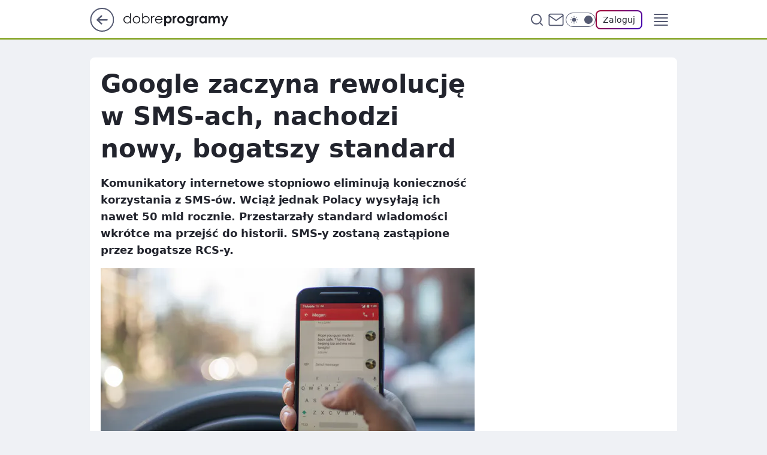

--- FILE ---
content_type: text/html
request_url: https://www.dobreprogramy.pl/google-zaczyna-rewolucje-w-sms-ach-nachodzi-nowy-bogatszy-standard,6628524778850433a
body_size: 24949
content:
<!DOCTYPE html><html lang="pl"><head><meta charSet="utf-8"/><meta http-equiv="x-ua-compatible" content="ie=edge"/><title data-react-helmet="true">Google zaczyna rewolucję w SMS-ach, nachodzi nowy, bogatszy standard</title><link rel="canonical" href="https://www.dobreprogramy.pl/google-zaczyna-rewolucje-w-sms-ach-nachodzi-nowy-bogatszy-standard,6628524778850433a" data-react-helmet="true"/><meta property="fb:app_id" content="1742181556037098"/><meta property="fb:pages" content="305335630685"/><meta property="og:site_name" content="dobreprogramy"/><meta property="og:locale" content="pl_PL"/><meta property="og:title" content="Google zaczyna rewolucję w SMS-ach, nachodzi nowy, bogatszy standard" data-react-helmet="true"/><meta property="og:description" content="Komunikatory internetowe stopniowo eliminują konieczność korzystania z SMS-ów. Wciąż jednak Polacy wysyłają ich nawet 5…" data-react-helmet="true"/><meta property="og:url" content="https://www.dobreprogramy.pl/google-zaczyna-rewolucje-w-sms-ach-nachodzi-nowy-bogatszy-standard,6628524778850433a" data-react-helmet="true"/><meta name="twitter:card" content="summary_large_image" data-react-helmet="true"/><meta name="twitter:title" content="Google zaczyna rewolucję w SMS-ach, nachodzi nowy, bogatszy standard" data-react-helmet="true"/><meta name="twitter:description" content="Komunikatory internetowe stopniowo eliminują konieczność korzystania z SMS-ów. Wciąż jednak Polacy wysyłają ich nawet 5…" data-react-helmet="true"/><meta property="og:type" content="article" data-react-helmet="true"/><meta property="og:article:published_time" content="2018-04-20T10:38:00.000Z" data-react-helmet="true"/><meta property="og:article:author" content="Anna Rymsza" data-react-helmet="true"/><meta property="og:article:tag" content="oprogramowanie" data-react-helmet="true"/><meta property="og:article:tag" content="internet" data-react-helmet="true"/><meta property="og:image" content="https://i.wpimg.pl/1200x630/img.dobreprogramy.pl/Images/News/81960/cfefc726-b13f-4fa4-9fc6-f03f2d8baca6.jpg" data-react-helmet="true"/><meta property="og:image:url" content="https://i.wpimg.pl/1200x630/img.dobreprogramy.pl/Images/News/81960/cfefc726-b13f-4fa4-9fc6-f03f2d8baca6.jpg" data-react-helmet="true"/><meta name="twitter:image" content="https://i.wpimg.pl/1200x630/img.dobreprogramy.pl/Images/News/81960/cfefc726-b13f-4fa4-9fc6-f03f2d8baca6.jpg" data-react-helmet="true"/><meta name="twitter:card" content="summary_large_image" data-react-helmet="true"/><meta name="robots" content="max-image-preview:large" data-react-helmet="true"/><meta name="twitter:site" content="@dobreprogramy"/><meta name="description" data-react-helmet="true" content="Komunikatory internetowe stopniowo eliminują konieczność korzystania z SMS-ów. Wciąż jednak Polacy wysyłają ich nawet 5…"/><meta name="title" data-react-helmet="true" content="Google zaczyna rewolucję w SMS-ach, nachodzi nowy, bogatszy standard"/><meta name="logo" content="https://www.dobreprogramy.pl/L2xvZ28uY1MZFCwBFw5uR1pMeB1UGitdVgY0VRoI"/><meta name="viewport" content="width=device-width, initial-scale=1"/><meta name="breakpoints" content="629, 1139, 1365"/><meta name="content-width" content="device-width, 630, 980, 1280"/><link rel="manifest" href="/site.webmanifest"/><meta name="mobile-web-app-capable" content="yes"/><meta name="apple-mobile-web-app-capable" content="yes"/><meta name="apple-mobile-web-app-status-bar-style" content="black-translucent"/><meta name="theme-color" content="var(--color-pea-500)"/><link rel="apple-touch-icon" href="/resources/icons/icon.png"/><link href="/assets/9952fc4/staticStyles.css" rel="preload" as="style"/><link href="/assets/9952fc4/defaultThemeStyles.css" rel="preload" as="style"/><link href="/assets/9952fc4/0a14e48c.css" rel="preload" as="style"/><link href="/assets/9952fc4/2d1306ed.css" rel="preload" as="style"/><link href="/assets/9952fc4/859ff33c.css" rel="preload" as="style"/><link href="https://www.dobreprogramy.pl/[base64]" rel="preload" as="script" crossorigin="anonymous"/><link href="https://www.wp.pl" rel="preconnect"/><link href="https://v.wpimg.pl" rel="preconnect"/><link href="https://www.googletagservices.com" rel="preconnect"/><link href="https://securepubads.g.doubleclick.net" rel="preconnect"/><link href="//connect.facebook.net" rel="dns-prefetch"/><link href="//cdn.pushpushgo.com" rel="dns-prefetch"/><link href="//ad.doubleclick.net" rel="dns-prefetch"/><link href="//pagead2.googlesyndication.com" rel="dns-prefetch"/><link href="//static.criteo.net" rel="dns-prefetch"/><link href="//fonts.googleapis.com" rel="dns-prefetch"/><link href="//fonts.gstatic.com" rel="dns-prefetch"/><link href="//c.amazon-adsystem.com" rel="dns-prefetch"/><link href="//bidder.criteo.com" rel="dns-prefetch"/><link href="//adx.adform.net" rel="dns-prefetch"/><link href="//fastlane.rubiconproject.com" rel="dns-prefetch"/><link href="//i.connectad.io" rel="dns-prefetch"/><link href="//hbopenbid.pubmatic.com" rel="dns-prefetch"/><link href="//htlb.casalemedia.com" rel="dns-prefetch"/><link href="//ib.adnxs.com" rel="dns-prefetch"/><link href="//ads.businessclick.com" rel="dns-prefetch"/><link href="//wirtualn-d.openx.net" rel="dns-prefetch"/><link href="//an.facebook.com" rel="dns-prefetch"/><link href="//a.teads.tv" rel="dns-prefetch"/><link href="//prebid-eu.creativecdn.com" rel="dns-prefetch"/><link rel="stylesheet" type="text/css" href="/assets/9952fc4/staticStyles.css"/><style id="inlineStyles">:root{--color-pea-50:#f5fbe1;--color-pea-100:#dbee9d;--color-pea-200:#8fbb01;--color-pea-300:#88ae04;--color-pea-400:#799e00;--color-pea-400-rgb:121, 158, 0;--color-pea-500:#729601;--color-pea-500-rgb:114, 150, 1;--color-pea-600:#6c8d00;--color-pea-700:#648300;--color-brand:var(--color-pea-500);--color-brand-rgb:var(--color-pea-500-rgb);--color-brand-lightened:#98c204;--color-brand-darkened:#759703;--color-brand-white:#f6fed7;--color-brand-link:var(--color-pea-500);--radius-brand:8px;}body.dark{--color-brand:var(--color-pea-400);--color-brand-rgb:var(--color-pea-400-rgb);--color-brand-link:var(--color-pea-200);}</style><link id="theme" rel="stylesheet" type="text/css" href="/assets/9952fc4/defaultThemeStyles.css"/><link rel="stylesheet" type="text/css" href="/assets/9952fc4/0a14e48c.css"/><link rel="stylesheet" type="text/css" href="/assets/9952fc4/2d1306ed.css"/><link rel="stylesheet" type="text/css" href="/assets/9952fc4/859ff33c.css"/><script src="https://www.dobreprogramy.pl/[base64]" crossorigin="anonymous"></script><script id="wpjslib-config">
          var screeningv2 = true;
          var WP = [];
          var wp_gaf_targeting = {"rv":"2","spin":"blyodcjm","rekids":"237755","prefly":"1","advSlots":"006","ctype":"article","cid":"6628524778850433","cview":"","cuct":"","ccategory":"","REKtagi":"oprogramowanie;internet","tmt":"","ciab":"IAB19,IAB-v3-628,IAB-v3-116,IAB19-18,IAB13-3","phtml":"www.dobreprogramy.pl/google-zaczyna-rewolucje-w-sms-ach-nachodzi-nowy-bogatszy-standard,6628524778850433a"};
          
          var rekid = '237755';
          var wp_sn = 'dobreprogramy';
          var wp_mobile = false;
          var wp_defer_vendors = 'siteReady';
          
          
          var wp_fb_id = null;
          var wp_push_notification_on = true;
          
          
          
          
  
  var wp_consent_color = 'var(--color-pea-500)'
  var wp_consent_logo = 'https://www.dobreprogramy.pl/logo.png'
  
  
  
  var wp_lang = 'pl';
  
          var wp_spa_config = {"platform":"desktop","payload":{"dot":{"ctype":"article","cplatform":"crisp","csystem":"ncr","cid":"6628524778850433","bunch":"Publication","cedtype":"news","cdate":"2018-04-20","ctags":"oprogramowanie,internet","csource":"www.dobreprogramy.pl","cauthor":"Anna Rymsza","cpageno":1,"cpagemax":1,"ciab":"IAB19,IAB-v3-628,IAB-v3-116,IAB19-18,IAB13-3","ctlength":"2883","corigin":"","crepub":0,"cuct":"","href":"https://www.dobreprogramy.pl/google-zaczyna-rewolucje-w-sms-ach-nachodzi-nowy-bogatszy-standard,6628524778850433a","canonical":"https://www.dobreprogramy.pl/google-zaczyna-rewolucje-w-sms-ach-nachodzi-nowy-bogatszy-standard,6628524778850433a","darkmode":0}},"desktop":{"dot":{"base":"dobreprogramy","bunches":{"Home":"232275","Publication":"237755","Video":"237756","PublicationsListing":"237757","AppsIndex":"237763","AppsListing":"237763","App":"235655","AppPostDownload":"235662","AppThankYou":"235723","BlogsIndex":"237772","Blog":"237771","PublicationPremium":"240807","Gallery":"242492"}}},"mobile":{"dot":{"base":"dobreprogramy","bunches":{"Home":"234300","Publication":"237758","Video":"237759","PublicationsListing":"237760","AppsIndex":"237764","AppsListing":"237764","App":"235661","AppPostDownload":"235663","AppThankYou":"235663","BlogsIndex":"237774","Blog":"237773","PublicationPremium":"240808","Gallery":"242493"}}}};
          var TECH = true;
          
          wp_spa_config.payload.dot.layout = window.matchMedia('(min-width: 1366px)').matches ? 'wide' : 'narrow';
          window.matchMedia('(min-width: 1366px)').addEventListener('change', function(event) {
            wp_dot_addparams.layout = event.matches ? 'wide' : 'narrow';
          });
          
          var getPopoverAnchor = async () => document.querySelector('[data-role="onelogin-button"]');
          </script><meta name="gaf" content="blyodcjm"/><script id="gaf-fallback">!function(e,f){try{if(!document.cookie.match('(^|;)\s*WPdp=([^;]*)')||/google/i.test(window.navigator.userAgent))return;f.WP=f.WP||[];f.wp_pvid=f.wp_pvid||(function(){var output='';while(output.length<20){output+=Math.random().toString(16).substr(2);output=output.substr(0,20)}return output})(20);var abtest=function(){function e(t){return!(null==t)&&"object"==typeof t&&!Array.isArray(t)&&0<Object.keys(t).length}var t="",r=f.wp_abtest;return e(r)&&(t=Object.entries(r).map(([r,t])=>{if(e(t))return Object.entries(t).map(([t,e])=>r+"|"+t+"|"+e).join(";")}).join(";")),t}();var r,s,c=[["https://www","dobreprogramy","pl/[base64]"].join('.'),["pvid="+f.wp_pvid,(s=e.cookie.match(/(^|;)\s*PWA_adbd\s*=\s*([^;]+)/),"PWA_adbd="+(s?s.pop():"0")),location.search.substring(1),(r=e.referrer,r&&"PWAref="+encodeURIComponent(r.replace(/^https?:\/\//,""))),f.wp_sn&&"sn="+f.wp_sn, abtest&&"abtest="+encodeURIComponent(abtest)].filter(Boolean).join("&")].join("/?");e.write('<scr'+'ipt src="'+c+'"><\/scr'+'ipt>')}catch(_){console.error(_)}}(document,window);</script><script crossorigin="anonymous" src="https://www.dobreprogramy.pl/[base64]" id="wpjslib6" type="module" async=""></script><link rel="alternate" type="application/rss+xml" title="Aktualności" href="/rss/aktualnosci"/></head><body data-blocked-scroll="false" class=""><div data-container="true" id="root"><div class="bLyoiMbY"><div class="bLyojxbc"><div class="bLyodcjs"></div></div><div><script>(function (querySelector, slotNumber, querySelectorAlternative, handleNativeAd, nativeAdComponentClass) {var WP = window.WP;var setNative;if (handleNativeAd) {if (nativeAdComponentClass) {setNative = handleNativeAd(nativeAdComponentClass);}else {setNative = handleNativeAd;}}else {setNative = function (data, onViewCallback) {if (!window.callbacksAf) {window.callbacksAf = {};}var slotData = {dataNative: data,onViewCallback: onViewCallback,};window.callbacksAf[slotNumber] = slotData;};}if (typeof querySelector !== 'undefined' && typeof WP !== 'undefined') {WP.push(function () {WP.gaf.registerSlot(slotNumber, querySelector, {setNative: setNative,alternativeSlot: querySelectorAlternative,});});}})('.bLyodcjs', 6, '', null, '')</script></div></div><div class="bLyoiMcc"><div class="bLyojxbg"><div class="bLyodcjw"></div></div><div></div></div><div class="bLyoiMdD"><div class="bLyojxcH"><div class="bLyodckX"></div></div><div><script>(function (querySelector, slotNumber, querySelectorAlternative, handleNativeAd, nativeAdComponentClass) {var WP = window.WP;var setNative;if (handleNativeAd) {if (nativeAdComponentClass) {setNative = handleNativeAd(nativeAdComponentClass);}else {setNative = handleNativeAd;}}else {setNative = function (data, onViewCallback) {if (!window.callbacksAf) {window.callbacksAf = {};}var slotData = {dataNative: data,onViewCallback: onViewCallback,};window.callbacksAf[slotNumber] = slotData;};}if (typeof querySelector !== 'undefined' && typeof WP !== 'undefined') {WP.push(function () {WP.gaf.registerSlot(slotNumber, querySelector, {setNative: setNative,alternativeSlot: querySelectorAlternative,});});}})('.bLyodckX', 89, '', null, '')</script></div></div><div class="blyodcjmh"></div><div class="Nar"><header class="Xbf" data-st-area="header"><div class="Xb"><div class="B7b"><a href="https://www.wp.pl/?src01=20804" class="B7hx cHJldmVudENC" data-st-area="goToSG" target="_blank" rel="noopener"><svg xmlns="http://www.w3.org/2000/svg" width="41" height="40" fill="none" class="B7h1"><circle cx="20.447" cy="20" r="19" fill="transparent" stroke="currentColor" stroke-width="2"></circle><path fill="currentColor" d="m18.5 12.682-.166.133-6.855 6.472a1 1 0 0 0-.089.099l.117-.126q-.087.082-.155.175l-.103.167-.075.179q-.06.178-.06.374l.016.193.053.208.08.178.103.16.115.131 6.853 6.47a1.4 1.4 0 0 0 1.897 0 1.213 1.213 0 0 0 .141-1.634l-.14-.157-4.537-4.283H28.44c.741 0 1.342-.566 1.342-1.266 0-.635-.496-1.162-1.143-1.252l-.199-.014-12.744-.001 4.536-4.281c.472-.445.519-1.14.141-1.634l-.14-.158a1.4 1.4 0 0 0-1.55-.237z"></path></svg></a></div><div class="Xbh"><a href="/" class="E5of cHJldmVudENC" title="dobreprogramy"><svg class="header__siteLogo Xbj"><use href="/resources/siteLogo.svg#root"></use></svg></a></div><ul class="BXhf"><li class="D3ll"><div class="D3ln"><span class="HPvt HPvh HPvb"><a href="/programy,windows" class="FXa7 FXql D3a7 E5of cHJldmVudENC">Programy</a></span></div></li><li class="D3ll"><div class="D3ln"><span class="HPvt HPvh HPvb"><a href="https://polygamia.pl/" class="FXa7 FXql D3a7 E5of cHJldmVudENC" target="_blank" rel="noopener">Gry</a></span></div></li><li class="D3ll"><div class="D3ln"><span class="HPvt HPvh HPvb"><a href="https://forum.dobreprogramy.pl/" class="FXa7 FXql D3a7 E5of cHJldmVudENC" target="_blank" rel="noopener">Forum</a></span></div></li><li class="D3ll"><div class="D3ln"><span class="HPvt HPvh HPvb"><a href="oprogramowanie,temat,6025192534766209" class="FXa7 FXql D3a7 E5of cHJldmVudENC">Newsy</a></span></div></li><li class="D3ll"><div class="D3ln"><span class="HPvt HPvh HPvb"><a href="/dostales-dziwny-sms-lub-telefon-daj-nam-znac-ostrzezemy-innych,6859066034784928a" class="FXa7 FXqj FXql D3a7 E5of cHJldmVudENC">Zgłoś oszustwo</a></span></div></li><li class="D3ll"><div class="D3ln"><span class="HPvt HPvh HPvb"><a href="https://cyfrowibezpieczni.wp.pl/" class="FXa7 FXql D3a7 E5of cHJldmVudENC" target="_blank" rel="noopener">Cyfrowi Bezpieczni</a></span></div></li></ul><div class="B5ht"><div class="B5hv"><div class="Zb3 Zbz"><div class="Zb5"><div class="Zb7"><input type="text" class="Zb9" placeholder="Szukaj w dobreprogramy" value=""/><button type="button" class="HHb HHof Zcb" aria-label="Szukaj"><svg xmlns="http://www.w3.org/2000/svg" fill="none" stroke="currentColor" stroke-linecap="round" stroke-linejoin="round" stroke-width="2" viewBox="0 0 24 24" class="Zbd"><circle cx="11" cy="11" r="8"></circle><path d="m21 21-4.35-4.35"></path></svg></button></div></div></div></div><a href="https://poczta.wp.pl/login/login.html" class="cHJldmVudENC"><svg xmlns="http://www.w3.org/2000/svg" fill="none" viewBox="0 0 32 32" class="B5bd"><path stroke="currentColor" stroke-linecap="round" stroke-linejoin="round" stroke-width="1.8" d="M6.66 6.66h18.68a2.34 2.34 0 0 1 2.335 2.334v14.012a2.34 2.34 0 0 1-2.335 2.335H6.66a2.34 2.34 0 0 1-2.335-2.335V8.994A2.34 2.34 0 0 1 6.66 6.66"></path><path stroke="currentColor" stroke-linecap="round" stroke-linejoin="round" stroke-width="1.8" d="M27.676 8.994 16 17.168 4.324 8.994"></path></svg></a><div class="B5bv"><div><input type="checkbox" class="ARc5" id="darkModeCheckbox"/><label class="ARa-" for="darkModeCheckbox"><div class="ARc7"><svg xmlns="http://www.w3.org/2000/svg" fill="currentColor" viewBox="0 0 16 16" class="ARc9 ARc-"><path d="M15.293 11.293A8 8 0 0 1 4.707.707a8.001 8.001 0 1 0 10.586 10.586"></path></svg><svg xmlns="http://www.w3.org/2000/svg" fill="currentColor" viewBox="0 0 30 30" class="ARc9"><path d="M14.984.986A1 1 0 0 0 14 2v3a1 1 0 1 0 2 0V2A1 1 0 0 0 14.984.986M5.797 4.8a1 1 0 0 0-.695 1.717l2.12 2.12a1 1 0 1 0 1.415-1.413L6.516 5.102a1 1 0 0 0-.72-.303m18.375 0a1 1 0 0 0-.688.303l-2.12 2.12a1 1 0 1 0 1.413 1.415l2.121-2.121a1 1 0 0 0-.726-1.717M15 8a7 7 0 0 0-7 7 7 7 0 0 0 7 7 7 7 0 0 0 7-7 7 7 0 0 0-7-7M2 14a1 1 0 1 0 0 2h3a1 1 0 1 0 0-2zm23 0a1 1 0 1 0 0 2h3a1 1 0 1 0 0-2zM7.91 21.06a1 1 0 0 0-.687.303l-2.121 2.121a1 1 0 1 0 1.414 1.414l2.12-2.12a1 1 0 0 0-.726-1.717m14.15 0a1 1 0 0 0-.697 1.717l2.121 2.121a1 1 0 1 0 1.414-1.414l-2.12-2.12a1 1 0 0 0-.717-.303m-7.076 2.926A1 1 0 0 0 14 25v3a1 1 0 1 0 2 0v-3a1 1 0 0 0-1.016-1.014"></path></svg></div><div class="ARdd"></div></label></div></div><div class="JJcj"><button type="button" class="HHb HHof D-d9" aria-label="Zaloguj się" data-role="onelogin-button"><span class="HPwx D-l3 HPvh">Zaloguj</span></button><div class="JJch"></div></div></div><div class="Xbp"><div role="button" tabindex="0" aria-label="Menu" class="AHcn"><svg xmlns="http://www.w3.org/2000/svg" fill="none" viewBox="0 0 32 32"><path stroke="currentColor" stroke-linecap="round" stroke-linejoin="round" stroke-width="1.8" d="M5 19h22M5 13h22M5 7h22M5 25h22"></path></svg></div><div class="CBif"><aside class="CBin"><div class="CBip"><div class="Zb3 Zb1"><div class="Zb5"><div class="Zb7"><input type="text" class="Zb9" placeholder="Szukaj w dobreprogramy" value=""/><div class="Zcb"><svg xmlns="http://www.w3.org/2000/svg" fill="none" stroke="currentColor" stroke-linecap="round" stroke-linejoin="round" stroke-width="2" viewBox="0 0 24 24" class="Zbd"><circle cx="11" cy="11" r="8"></circle><path d="m21 21-4.35-4.35"></path></svg></div></div></div></div><nav class="CBij"><ul class="EBhf"><li class="EBl-"><span class="EBln"><div class="EBl9"><a href="/programy,windows" class="FXa7 EBa7 E5of cHJldmVudENC">Programy</a></div></span></li><li class="EBl-"><span class="EBln"><div class="EBl9"><a href="https://polygamia.pl/" class="FXa7 EBa7 E5of cHJldmVudENC" target="_blank" rel="noopener">Gry</a></div></span></li><li class="EBl-"><span class="EBln"><div class="EBl9"><a href="https://forum.dobreprogramy.pl/" class="FXa7 EBa7 E5of cHJldmVudENC" target="_blank" rel="noopener">Forum</a></div></span></li><li class="EBl-"><span class="EBln"><div class="EBl9"><a href="oprogramowanie,temat,6025192534766209" class="FXa7 EBa7 E5of cHJldmVudENC">Newsy</a></div></span></li><li class="EBl-"><span class="EBln"><div class="EBl9"><a href="/dostales-dziwny-sms-lub-telefon-daj-nam-znac-ostrzezemy-innych,6859066034784928a" class="FXa7 FXqj EBa7 E5of cHJldmVudENC">Zgłoś oszustwo</a></div></span></li><li class="EBl-"><span class="EBln"><div class="EBl9"><a href="https://cyfrowibezpieczni.wp.pl/" class="FXa7 EBa7 E5of cHJldmVudENC" target="_blank" rel="noopener">Cyfrowi Bezpieczni</a></div></span></li></ul></nav></div></aside></div></div></div><div id="loading-bar" class="BZhh"></div></header></div><div class="bLyogFeJ"></div><div class="Nan"><div class="Jad"><div><div class="bLyofUfF"></div></div></div></div><div class="bLyogFeM"></div><main class="CFat wpp-floating"><article id="main-content" data-st-area="article-article"><div class="ILpd"><!--$--><div class="ILzp AXdn"><div><div class="HLgl"><h1 class="HLbf">Google zaczyna rewolucję w SMS‑ach, nachodzi nowy, bogatszy standard</h1><div class="VTf7 READABLE_BY_TTS_CLASS"><p>Komunikatory internetowe stopniowo eliminują konieczność korzystania z SMS-ów. Wciąż jednak Polacy wysyłają ich nawet 50 mld rocznie. Przestarzały standard wiadomości wkrótce ma przejść do historii. SMS-y zostaną zastąpione przez bogatsze RCS-y.</p></div></div></div><div class="HLgn"><div class="Bd"><div class="Bb EPm5"><picture><source media="(max-width: 629px)" srcSet="https://v.wpimg.pl/Y2E2LmpwdlMkUDpeXwx7RmcIbgQZVXUQMBB2T19Baws9AXlZXx40VWtWIw8CEilAKlU-DB0Od0IpHQUAERA8QWp8KRoDWGEDfAR8QhMRPFQmBX5bXRVoASMfeAsRQ3QLI1F6QBZHalR3VnQPERQ4BGtYPApSCg"/><source media="(min-width: 630px) and (max-width: 1139px)" srcSet="https://v.wpimg.pl/Y2E2LmpwdlMkUDpeXwx7RmcIbgQZVXUQMBB2T19BaQo9AXhfXx40VWtWIw8CEilAKlU-DB0Od0IpHQUAERA8QWp8KRoDWGEDfAR8QhMRPFQmBX5bXRVoASMfeAsRQ3QLI1F6QBZHalR3VnQPERQ4BGtYPApSCg"/><source media="(min-width: 1140px) and (max-width: 1365px)" srcSet="https://v.wpimg.pl/Y2E2LmpwdlMkUDpeXwx7RmcIbgQZVXUQMBB2T19BawY9AXlcXx40VWtWIw8CEilAKlU-DB0Od0IpHQUAERA8QWp8KRoDWGEDfAR8QhMRPFQmBX5bXRVoASMfeAsRQ3QLI1F6QBZHalR3VnQPERQ4BGtYPApSCg"/><source media="(min-width: 1366px)" srcSet="https://v.wpimg.pl/Y2E2LmpwdlMkUDpeXwx7RmcIbgQZVXUQMBB2T19Oago9B35VXx40VWtWIw8CEilAKlU-DB0Od0IpHQUAERA8QWp8KRoDWGEDfAR8QhMRPFQmBX5bXRVoASMfeAsRQ3QLI1F6QBZHalR3VnQPERQ4BGtYPApSCg"/><img src="https://v.wpimg.pl/YWNhNi5qdjYvCjhaGgp7I2xSbABcU3V1O0p0SxpAa29-EGEAWBZ3MyEKPAxFAzYwPAkjEBsBNXgHBS8OUAJ2GSsfPUYNQGBhfkctD1AXOmB8XmMLBEI_enoOL10YSD80eEUoWQYXazN2Ci8KVEd3PT4PbBQ" alt="Google zaczyna rewolucję w SMS-ach, nachodzi nowy, bogatszy standard" loading="eager" class="PTax KBh5"/></picture></div></div></div><footer class="HJat"><div class="PBat"><div class="PBsv"><svg xmlns="http://www.w3.org/2000/svg" fill="none" stroke="currentColor" viewBox="0 0 46 46" class="H3ax H3x7"><circle cx="23" cy="23" r="22.5" stroke="none"></circle><path stroke-linecap="round" stroke-width="2" d="M13 32v-2a5 5 0 0 1 5-5h10a5 5 0 0 1 5 5v2m-5-16a5 5 0 1 1-10 0 5 5 0 0 1 10 0Z"></path></svg></div><div><span class="HPwv HPvh HPvd"><a href="/anna-rymsza,autor,6315115067934337" class="PBagx E5of cHJldmVudENC" title="Anna Rymsza">Anna Rymsza</a></span></div><p class="HPwx O9an9 HPvh"><time dateTime="2018-04-20T10:38:00.000Z">20 kwietnia 2018, 12:38</time></p></div><div class="HJnt"><div class="ABd"><button class="HHu7 HHb I5aat I5aaz" type="button" aria-label="Zapisz na później"><div class="HHbd HHuv"><svg xmlns="http://www.w3.org/2000/svg" fill="none" stroke="currentColor" viewBox="0 0 16 16" class="B1bd"><path stroke-linecap="round" stroke-linejoin="round" d="M12.667 14 8 10.667 3.333 14V3.333A1.333 1.333 0 0 1 4.667 2h6.666a1.333 1.333 0 0 1 1.334 1.333z"></path></svg></div><div><div class="HHa-">ZAPISZ</div></div></button></div><div class="JJcj"><button class="HHu7 HHb I5aat I5aaz" type="button" aria-label="UDOSTĘPNIJ"><div class="HHbd HHuv"><svg xmlns="http://www.w3.org/2000/svg" fill="none" stroke="currentColor" viewBox="0 0 16 16"><path stroke-linecap="round" stroke-linejoin="round" d="M12 5.333a2 2 0 1 0 0-4 2 2 0 0 0 0 4M4 10a2 2 0 1 0 0-4 2 2 0 0 0 0 4m8 4.667a2 2 0 1 0 0-4 2 2 0 0 0 0 4m-6.273-5.66 4.553 2.653m-.007-7.32L5.727 6.993"></path></svg></div><div><div class="HHa-">UDOSTĘPNIJ</div></div></button><div class="JJch"></div></div><button class="HHu7 HHb I5aat I5aaz" type="button" aria-label="Liczba komentarzy" title="Przejdź do komentarzy"><div class="HHbd HHuv"><svg xmlns="http://www.w3.org/2000/svg" fill="none" stroke="currentColor" viewBox="0 0 14 14"><path stroke-linecap="round" stroke-linejoin="round" d="M13 6.667a5.6 5.6 0 0 1-.6 2.533 5.67 5.67 0 0 1-5.067 3.133 5.6 5.6 0 0 1-2.533-.6L1 13l1.267-3.8a5.6 5.6 0 0 1-.6-2.533A5.67 5.67 0 0 1 4.8 1.6 5.6 5.6 0 0 1 7.333 1h.334A5.653 5.653 0 0 1 13 6.333z"></path></svg></div><div><div class="HHa-">79</div></div></button></div></footer></div><div class="ILdp AXdp"><style>.bLyoibed{
    min-height: inherit;
    height: inherit;
    position: inherit;
    display: inherit;
    flex: 0 0 100%;
  }</style><div class="bLyodNjF C5j1 Hj Hn Hl"><div><script>(function (slotNumber, querySelector, optionsRaw) {
    var WP = window.WP;
    var options = optionsRaw && JSON.parse(optionsRaw);
    WP.push(function () {
        WP.gaf.registerPlaceholder(slotNumber, querySelector, options);
    });
}(67, '.bLyodNjF' , '{"fixed":true,"sticky":false,"durable":true}'))</script></div><div class="bLyoibed"><style>.bLyoiMdh, .bLyojxcl {
    min-height: inherit;
    height: inherit;
    position: inherit;
    display: inherit;
    flex: 0 0 100%;
  }</style><div class="bLyoiMdh"><div class="bLyojxcl"><div class="bLyodckB"></div></div><div><script>(function (querySelector, slotNumber, querySelectorAlternative, handleNativeAd, nativeAdComponentClass) {var WP = window.WP;var setNative;if (handleNativeAd) {if (nativeAdComponentClass) {setNative = handleNativeAd(nativeAdComponentClass);}else {setNative = handleNativeAd;}}else {setNative = function (data, onViewCallback) {if (!window.callbacksAf) {window.callbacksAf = {};}var slotData = {dataNative: data,onViewCallback: onViewCallback,};window.callbacksAf[slotNumber] = slotData;};}if (typeof querySelector !== 'undefined' && typeof WP !== 'undefined') {WP.push(function () {WP.gaf.registerSlot(slotNumber, querySelector, {setNative: setNative,alternativeSlot: querySelectorAlternative,});});}})('.bLyodckB', 67, '', null, '')</script></div></div></div></div><style>.bLyoibdy{
    min-height: inherit;
    height: inherit;
    position: inherit;
    display: inherit;
    flex: 0 0 100%;
  }</style><div class="bLyodNja Hj Hz Hl"><div><script>(function (slotNumber, querySelector, optionsRaw) {
    var WP = window.WP;
    var options = optionsRaw && JSON.parse(optionsRaw);
    WP.push(function () {
        WP.gaf.registerPlaceholder(slotNumber, querySelector, options);
    });
}(36, '.bLyodNja' , '{"fixed":true,"sticky":true,"durable":false,"top":90}'))</script></div><div class="bLyoibdy"><style>.bLyoiMcC, .bLyojxbG {
    min-height: inherit;
    height: inherit;
    position: inherit;
    display: inherit;
    flex: 0 0 100%;
  }</style><div class="bLyoiMcC"><div class="bLyojxbG"><div class="bLyodcjW"></div></div><div><script>(function (querySelector, slotNumber, querySelectorAlternative, handleNativeAd, nativeAdComponentClass) {var WP = window.WP;var setNative;if (handleNativeAd) {if (nativeAdComponentClass) {setNative = handleNativeAd(nativeAdComponentClass);}else {setNative = handleNativeAd;}}else {setNative = function (data, onViewCallback) {if (!window.callbacksAf) {window.callbacksAf = {};}var slotData = {dataNative: data,onViewCallback: onViewCallback,};window.callbacksAf[slotNumber] = slotData;};}if (typeof querySelector !== 'undefined' && typeof WP !== 'undefined') {WP.push(function () {WP.gaf.registerSlot(slotNumber, querySelector, {setNative: setNative,alternativeSlot: querySelectorAlternative,});});}})('.bLyodcjW', 36, '', null, '')</script></div></div></div></div></div><!--/$--><div class="ILzl ATdh"><style>.bLyoibdp{
    min-height: inherit;
    height: inherit;
    position: inherit;
    display: inherit;
    flex: 0 0 100%;
  }</style><div class="bLyodNiR Hj Hz Hl"><div><script>(function (slotNumber, querySelector, optionsRaw) {
    var WP = window.WP;
    var options = optionsRaw && JSON.parse(optionsRaw);
    WP.push(function () {
        WP.gaf.registerPlaceholder(slotNumber, querySelector, options);
    });
}(27, '.bLyodNiR' , '{"fixed":true,"sticky":true,"durable":false,"top":90}'))</script></div><div class="bLyoibdp"><style>.bLyoiMct, .bLyojxbx {
    min-height: inherit;
    height: inherit;
    position: inherit;
    display: inherit;
    flex: 0 0 100%;
  }</style><div class="bLyoiMct"><div class="bLyojxbx"><div class="bLyodcjN"></div></div><div><script>(function (querySelector, slotNumber, querySelectorAlternative, handleNativeAd, nativeAdComponentClass) {var WP = window.WP;var setNative;if (handleNativeAd) {if (nativeAdComponentClass) {setNative = handleNativeAd(nativeAdComponentClass);}else {setNative = handleNativeAd;}}else {setNative = function (data, onViewCallback) {if (!window.callbacksAf) {window.callbacksAf = {};}var slotData = {dataNative: data,onViewCallback: onViewCallback,};window.callbacksAf[slotNumber] = slotData;};}if (typeof querySelector !== 'undefined' && typeof WP !== 'undefined') {WP.push(function () {WP.gaf.registerSlot(slotNumber, querySelector, {setNative: setNative,alternativeSlot: querySelectorAlternative,});});}})('.bLyodcjN', 27, '', null, '')</script></div></div></div></div></div><div class="BBel"><style>.bLyoibcR{
    min-height: inherit;
    height: inherit;
    position: inherit;
    display: inherit;
    flex: 0 0 100%;
  }</style><div class="bLyodNit BBen Hj Hv"><div><script>(function (slotNumber, querySelector, optionsRaw) {
    var WP = window.WP;
    var options = optionsRaw && JSON.parse(optionsRaw);
    WP.push(function () {
        WP.gaf.registerPlaceholder(slotNumber, querySelector, options);
    });
}(3, '.bLyodNit' , '{"fixed":true,"sticky":false,"durable":false}'))</script></div><img class="bLyoeyhx" src="https://v.wpimg.pl/ZXJfd3AudTkrBBIAbg54LGhcRlAxHQUrPgJGH2MAeGJoSQ1eIBI_K2UHAEVuBTY5KQMMXC0RPyoVERQdMgM9ejc"/><div class="bLyoibcR"><style>.bLyoiMbV, .bLyojxaZ {
    min-height: inherit;
    height: inherit;
    position: inherit;
    display: inherit;
    flex: 0 0 100%;
  }</style><div class="bLyoiMbV"><div class="bLyojxaZ"><div class="bLyodcjp"></div></div><div><script>(function (querySelector, slotNumber, querySelectorAlternative, handleNativeAd, nativeAdComponentClass) {var WP = window.WP;var setNative;if (handleNativeAd) {if (nativeAdComponentClass) {setNative = handleNativeAd(nativeAdComponentClass);}else {setNative = handleNativeAd;}}else {setNative = function (data, onViewCallback) {if (!window.callbacksAf) {window.callbacksAf = {};}var slotData = {dataNative: data,onViewCallback: onViewCallback,};window.callbacksAf[slotNumber] = slotData;};}if (typeof querySelector !== 'undefined' && typeof WP !== 'undefined') {WP.push(function () {WP.gaf.registerSlot(slotNumber, querySelector, {setNative: setNative,alternativeSlot: querySelectorAlternative,});});}})('.bLyodcjp', 3, '.bLyofUfF', null, '')</script></div></div></div></div></div><!--$--><div class="ILzn"><div class="VTf7 READABLE_BY_TTS_CLASS"><p>Google <a href="https://www.theverge.com/2018/4/19/17252486/google-android-messages-chat-rcs-anil-sabharwal-imessage-texting">jest coraz <span data-last-word>bliżej</span></a> zastąpienia SMS-ów nowym standardem. Obsługa RCS, czyli Rich Communication Services, znajdzie się w aplikacji Android Messages na smartfonach 11 producentów i skorzystamy z niej jeszcze w tym roku w niektórych sieciach, <a href="https://www.dobreprogramy.pl/SMS-to-przeszlosc.-Google-przekonal-polskich-operatorow-do-RCS,News,79449.html">także w <span data-last-word>Polsce</span></a>. Więcej dowiemy się prawdopodobnie podczas tegorocznej konferencji Google I/O.</p></div><div class="VTf7 READABLE_BY_TTS_CLASS"><p>Marketingowo standard komunikacji zostanie nazwany po prostu Chat, co jest dość przyjazne i oczywiste dla użytkowników. Chat będzie obsługiwany przez tę samą aplikację, co SMS-y, przynajmniej na początku. Trudno jednak przewidzieć, jaka przyszłość czeka „następcę SMS-ów”, gdyż planowaną rewolucję Google musi przeprowadzać z pomocą innych.</p></div><div class="VTf7 READABLE_BY_TTS_CLASS"><p>Wiadomości RCS będą wyglądały jak każdy inny sposób komunikacji obrazkowo-tekstowej. W aplikacji Android Messages będzie można utworzyć wiadomość w taki sam sposób, jak zwykle piszemy SMS-y. Będziemy mieć jednak dużo większe możliwości. Wiadomości RCS obsługują bowiem także przesyłanie obrazków i krótkich filmów, raporty dostarczenia i wskaźniki aktywności rozmówcy. Znacznie łatwiejsza będzie też komunikacja grupowa, praktycznie niemożliwa z wykorzystaniem SMS-ów.</p></div><style>.bLyoibcT{
    min-height: inherit;
    height: inherit;
    position: inherit;
    display: inherit;
    flex: 0 0 100%;
  }</style><div class="bLyodNiv M5akn Hj Hr"><div><script>(function (slotNumber, querySelector, optionsRaw) {
    var WP = window.WP;
    var options = optionsRaw && JSON.parse(optionsRaw);
    WP.push(function () {
        WP.gaf.registerPlaceholder(slotNumber, querySelector, options);
    });
}(5, '.bLyodNiv' , '{"fixed":false,"sticky":false,"durable":false}'))</script></div><img class="bLyoeyhz" src="https://v.wpimg.pl/ZXJfd3AudTkrBBIAbg54LGhcRlAxHQUrPgJGH2MAeGJoSQ1eIBI_K2UHAEVuBTY5KQMMXC0RPyoVERQdMgM9ejc"/><div class="bLyoibcT"><style>.bLyoiMbX, .bLyojxbb {
    min-height: inherit;
    height: inherit;
    position: inherit;
    display: inherit;
    flex: 0 0 100%;
  }</style><div class="bLyoiMbX"><div class="bLyojxbb"><div class="bLyodcjr"></div></div><div><script>(function (querySelector, slotNumber, querySelectorAlternative, handleNativeAd, nativeAdComponentClass) {var WP = window.WP;var setNative;if (handleNativeAd) {if (nativeAdComponentClass) {setNative = handleNativeAd(nativeAdComponentClass);}else {setNative = handleNativeAd;}}else {setNative = function (data, onViewCallback) {if (!window.callbacksAf) {window.callbacksAf = {};}var slotData = {dataNative: data,onViewCallback: onViewCallback,};window.callbacksAf[slotNumber] = slotData;};}if (typeof querySelector !== 'undefined' && typeof WP !== 'undefined') {WP.push(function () {WP.gaf.registerSlot(slotNumber, querySelector, {setNative: setNative,alternativeSlot: querySelectorAlternative,});});}})('.bLyodcjr', 5, '', null, '')</script></div></div></div></div><figure class="LZaix"><div tabindex="0" role="button" class="U7akb"><div class="Bd" style="max-height:60vh;--js-aspect-ratio:2.0408;--js-legacy-aspect-ratio:min(49%, 60vh)"><div class="Bb"><picture><source media="(max-width: 629px)" srcSet="https://v.wpimg.pl/NjM5MzYuYQssVztJdg5sHm8PbxMwV2JIOBd3WHYWYVx_DDVVMBgpRClaLwg8BTwFKkcsFyBbPgZifCAbPhA9RQNQOgl2TX9TewViGT9Ff157V3tXa0Z5CWABKx44WHYIfldgHztMKFh0UHtJYEZ4RCdFKlgk"/><source media="(min-width: 630px) and (max-width: 1139px)" srcSet="https://v.wpimg.pl/NjM5MzYuYQssVztJdg5sHm8PbxMwV2JIOBd3WHYWYVx9DTVVMBgpRClaLwg8BTwFKkcsFyBbPgZifCAbPhA9RQNQOgl2TX9TewViGT9Ff157V3tXa0Z5CWABKx44WHYIfldgHztMKFh0UHtJYEZ4RCdFKlgk"/><source media="(min-width: 1140px) and (max-width: 1365px)" srcSet="https://v.wpimg.pl/NjM5MzYuYQssVztJdg5sHm8PbxMwV2JIOBd3WHYWYVx_ATVVMBgpRClaLwg8BTwFKkcsFyBbPgZifCAbPhA9RQNQOgl2TX9TewViGT9Ff157V3tXa0Z5CWABKx44WHYIfldgHztMKFh0UHtJYEZ4RCdFKlgk"/><source media="(min-width: 1366px)" srcSet="https://v.wpimg.pl/NjM5MzYuYQssVztJdg5sHm8PbxMwV2JIOBd3WHYWYV1_AzVVMBgpRClaLwg8BTwFKkcsFyBbPgZifCAbPhA9RQNQOgl2TX9TewViGT9Ff157V3tXa0Z5CWABKx44WHYIfldgHztMKFh0UHtJYEZ4RCdFKlgk"/><img src="https://v.wpimg.pl/OTM2LmpwYDUsUDpeXwxtIG8IbgQZVWN2OBB2T18UYGV_CnwVXx4iM2NWIw8CEj8mIlU-DB0OYSQhHQUAERAqJ2J8KRoDWHdldAR8QhMRf2V5BC5bXUV8Yy4feAsUFmJsLwEuQBUVdjJ_CylbQ058YmNYPApSCg" alt="Przy okazji mamy też wgląd w to, jak będzie wyglądać czytanie wiadomości w przeglądarce" loading="lazy" class="PTax LZh5"/></picture></div></div></div><figcaption class="JRxv"><span class="HPvt JRab9 HPvh">Przy okazji mamy też wgląd w to, jak będzie wyglądać czytanie wiadomości w przeglądarce</span></figcaption></figure><div class="VTf7 READABLE_BY_TTS_CLASS"><p>Wysłana wiadomość zostanie przekazana operatorowi, który prześle ją do odbiorcy lub do kolejnego operatora. Jeśli operator odbiorcy także obsługuje komunikację RCS, a na smartfonie znajduje się odpowiednia aplikacja, wiadomość dotrze w tym formacie. Jeśli nie, zostanie po drodze przekonwertowana do tradycyjnego SMS-a.</p></div><div class="VTf7 READABLE_BY_TTS_CLASS"><p>Przy tej zmianie warto zainteresować się lekką modyfikacją rachunku telefonicznego. Wiadomości RCS nie będą opłacane jak zwykłe SMS-y czy MMS-y, lecz obciążą pakiet danych. Taka wiadomość nie jest jednak duża – powinna zajmować tylko kilka bajtów. Operatorzy mają oczywiście możliwość modyfikacji rozliczania wiadomości RCS, więc znów wszystko jest w ich rękach.</p></div><div class="VTf7 READABLE_BY_TTS_CLASS"><p>Jednak to, czy RCS się przyjmie, nie zależy od Google'a czy deweloperów aplikacji. Podobnie jak komunikacja SMS-ami, działanie i dalszy los RCS zależą od operatorów sieci komórkowych. Na razie Google stara się przekonać wszystkich zainteresowanych, że warto z tego protokołu skorzystać. Przytaknęło mu 55 operatorów w różnych krajach. Dla producenta Androida przejście na protokół RCS będzie korzystne między innymi dlatego, że będzie mógł konkurować z komunikatorem Apple'a. Niestety specyfikacja RCS nie przewiduje takiego szyfrowania, jakie zapewnia iMessages.</p></div><style>.bLyoibcZ{
    min-height: inherit;
    height: inherit;
    position: inherit;
    display: inherit;
    flex: 0 0 100%;
  }</style><div class="bLyodNiB M5akn Hj Hr"><div><script>(function (slotNumber, querySelector, optionsRaw) {
    var WP = window.WP;
    var options = optionsRaw && JSON.parse(optionsRaw);
    WP.push(function () {
        WP.gaf.registerPlaceholder(slotNumber, querySelector, options);
    });
}(11, '.bLyodNiB' , '{"fixed":false,"sticky":false,"durable":false}'))</script></div><img class="bLyoeyhF" src="https://v.wpimg.pl/ZXJfd3AudTkrBBIAbg54LGhcRlAxHQUrPgJGH2MAeGJoSQ1eIBI_K2UHAEVuBTY5KQMMXC0RPyoVERQdMgM9ejc"/><div class="bLyoibcZ"><style>.bLyoiMcd, .bLyojxbh {
    min-height: inherit;
    height: inherit;
    position: inherit;
    display: inherit;
    flex: 0 0 100%;
  }</style><div class="bLyoiMcd"><div class="bLyojxbh"><div class="bLyodcjx"></div></div><div><script>(function (querySelector, slotNumber, querySelectorAlternative, handleNativeAd, nativeAdComponentClass) {var WP = window.WP;var setNative;if (handleNativeAd) {if (nativeAdComponentClass) {setNative = handleNativeAd(nativeAdComponentClass);}else {setNative = handleNativeAd;}}else {setNative = function (data, onViewCallback) {if (!window.callbacksAf) {window.callbacksAf = {};}var slotData = {dataNative: data,onViewCallback: onViewCallback,};window.callbacksAf[slotNumber] = slotData;};}if (typeof querySelector !== 'undefined' && typeof WP !== 'undefined') {WP.push(function () {WP.gaf.registerSlot(slotNumber, querySelector, {setNative: setNative,alternativeSlot: querySelectorAlternative,});});}})('.bLyodcjx', 11, '', null, '')</script></div></div></div></div><div class="VTf7 READABLE_BY_TTS_CLASS"><p>Skoro już o tym mowa, wciąż nie wiadomo, czy Apple zdecyduje się na przyjęcie protokołu RCS w iOS-ie. Na razie komunikacja między systemami różnych producentów będzie musiała odbywać się SMS-ami lub za pośrednictwem jeszcze innej aplikacji.</p></div></div><div class="ILdp"><div class="ATdj"><div class="J7dj"><div class="J7h9"><h3 class="J7bf">Programy</h3><div class="JJcj"><button type="button" tabindex="0" class="JZac1">Aktualizacje<div class="JZxn"><svg xmlns="http://www.w3.org/2000/svg" width="24" height="24" fill="currentColor" viewBox="0 0 24 14.133"><path d="M12 9.359 3.021.38a1.32 1.32 0 0 0-1.854 0l-.777.781a1.43 1.43 0 0 0-.39.927 1.55 1.55 0 0 0 .39.976l10.687 10.687a1.32 1.32 0 0 0 1.854 0L23.618 3.064a1.32 1.32 0 0 0 0-1.854l-.781-.781a1.27 1.27 0 0 0-1.854 0Z"></path></svg></div></button><div class="JJch"></div></div></div><div class="PJaop J7pb"><div class="PLaor"></div><div class="PLaor"></div><div class="PLaor"></div><div class="PLaor"></div></div><span class="HPvv J7kz HPvh HPvb"><a href="/programy,windows,aktualizacje" class="J7id E5of cHJldmVudENC">Zobacz więcej <svg xmlns="http://www.w3.org/2000/svg" fill="currentColor" viewBox="0 0 14 24" class="J7cv"><path d="M9.48 11.648a.5.5 0 0 1 0 .704L.7 21.195a1 1 0 0 0 0 1.41l.676.68a1 1 0 0 0 1.419 0L13.3 12.705a1 1 0 0 0 0-1.41L2.795.715a1 1 0 0 0-1.42 0l-.675.68a1 1 0 0 0 0 1.41z"></path></svg></a></span></div></div><div class="Lb"><div class="Laf"><style>.bLyoibdz{
    min-height: inherit;
    height: inherit;
    position: inherit;
    display: inherit;
    flex: 0 0 100%;
  }</style><div class="bLyodNjb Lah Hj Hz Hl"><div><script>(function (slotNumber, querySelector, optionsRaw) {
    var WP = window.WP;
    var options = optionsRaw && JSON.parse(optionsRaw);
    WP.push(function () {
        WP.gaf.registerPlaceholder(slotNumber, querySelector, options);
    });
}(37, '.bLyodNjb' , '{"fixed":true,"sticky":true,"durable":false,"top":90}'))</script></div><div class="bLyoibdz"><style>.bLyoiMcD, .bLyojxbH {
    min-height: inherit;
    height: inherit;
    position: inherit;
    display: inherit;
    flex: 0 0 100%;
  }</style><div class="bLyoiMcD"><div class="bLyojxbH"><div class="bLyodcjX"></div></div><div><script>(function (querySelector, slotNumber, querySelectorAlternative, handleNativeAd, nativeAdComponentClass) {var WP = window.WP;var setNative;if (handleNativeAd) {if (nativeAdComponentClass) {setNative = handleNativeAd(nativeAdComponentClass);}else {setNative = handleNativeAd;}}else {setNative = function (data, onViewCallback) {if (!window.callbacksAf) {window.callbacksAf = {};}var slotData = {dataNative: data,onViewCallback: onViewCallback,};window.callbacksAf[slotNumber] = slotData;};}if (typeof querySelector !== 'undefined' && typeof WP !== 'undefined') {WP.push(function () {WP.gaf.registerSlot(slotNumber, querySelector, {setNative: setNative,alternativeSlot: querySelectorAlternative,});});}})('.bLyodcjX', 37, '', null, '')</script></div></div></div></div></div></div></div><!--/$--></div><span></span></article><!--$--><div class="ETb"><div class="ILpd"><div class="ILzn ETf7"><div class="A9d-"><span class="HPvt A9eb HPvh">Źródło artykułu<!-- -->:</span><a href="https://www.dobreprogramy.pl" class="A9ed cHJldmVudENC">www.dobreprogramy.pl</a></div><div class="FDo7"><div class="I9aa-" data-st-area="article-tags"><a href="/oprogramowanie,temat,6025192534766209" class="E5of cHJldmVudENC" title="oprogramowanie"><span class="ITzz">oprogramowanie</span></a><a href="/internet,temat,5865264593306241" class="E5of cHJldmVudENC" title="internet"><span class="ITzz">internet</span></a></div><button class="HHu7 HHb I5aat I5aaz" type="button" aria-label="Liczba komentarzy" title="Przejdź do komentarzy"><div class="HHbd HHuv"><svg xmlns="http://www.w3.org/2000/svg" fill="none" stroke="currentColor" viewBox="0 0 14 14"><path stroke-linecap="round" stroke-linejoin="round" d="M13 6.667a5.6 5.6 0 0 1-.6 2.533 5.67 5.67 0 0 1-5.067 3.133 5.6 5.6 0 0 1-2.533-.6L1 13l1.267-3.8a5.6 5.6 0 0 1-.6-2.533A5.67 5.67 0 0 1 4.8 1.6 5.6 5.6 0 0 1 7.333 1h.334A5.653 5.653 0 0 1 13 6.333z"></path></svg></div><div><div class="HHa-">79</div></div></button></div></div></div><style>.bLyoibdd{
    min-height: inherit;
    height: inherit;
    position: inherit;
    display: inherit;
    flex: 0 0 100%;
  }</style><div class="bLyodNiF C5jz Hj Hv"><div><script>(function (slotNumber, querySelector, optionsRaw) {
    var WP = window.WP;
    var options = optionsRaw && JSON.parse(optionsRaw);
    WP.push(function () {
        WP.gaf.registerPlaceholder(slotNumber, querySelector, options);
    });
}(15, '.bLyodNiF' , '{"fixed":true,"sticky":false,"durable":false}'))</script></div><img class="bLyoeyhJ" src="https://v.wpimg.pl/ZXJfd3AudTkrBBIAbg54LGhcRlAxHQUrPgJGH2MAeGJoSQ1eIBI_K2UHAEVuBTY5KQMMXC0RPyoVERQdMgM9ejc"/><div class="bLyoibdd"><style>.bLyoiMch, .bLyojxbl {
    min-height: inherit;
    height: inherit;
    position: inherit;
    display: inherit;
    flex: 0 0 100%;
  }</style><div class="bLyoiMch"><div class="bLyojxbl"><div class="bLyodcjB"></div></div><div><script>(function (querySelector, slotNumber, querySelectorAlternative, handleNativeAd, nativeAdComponentClass) {var WP = window.WP;var setNative;if (handleNativeAd) {if (nativeAdComponentClass) {setNative = handleNativeAd(nativeAdComponentClass);}else {setNative = handleNativeAd;}}else {setNative = function (data, onViewCallback) {if (!window.callbacksAf) {window.callbacksAf = {};}var slotData = {dataNative: data,onViewCallback: onViewCallback,};window.callbacksAf[slotNumber] = slotData;};}if (typeof querySelector !== 'undefined' && typeof WP !== 'undefined') {WP.push(function () {WP.gaf.registerSlot(slotNumber, querySelector, {setNative: setNative,alternativeSlot: querySelectorAlternative,});});}})('.bLyodcjB', 15, '', null, '')</script></div></div></div></div><div class="ILpd"><div class="ILzn"><div><h3 class="HPwd HPvh HPvd HPvn">Wybrane dla Ciebie</h3><div><div class="NDf1"><div class="RVpd RVasx" role="list" data-st-area="list-selected4you"><div><div role="listitem"><div class="bLyoiMrw"><div class="bLyojxqA"><div class="bLyodcyQ"></div></div><div></div></div><div><section class="ACHuh HBuh"><a href="/santander-i-millennium-nie-dzialaja-awaria-logowania-do-bankow,7245037349394624a" class="E5of" target="_self"><div class="UHa2h HBul"><picture><source media="(max-width: 629px)" srcSet="https://v.wpimg.pl/MGFlZGZmYiYnDix0dRZvM2RWeC4zT2FlM05gZXVYdHA-X2txdQskKyMePzc1Qyo1Mxw7MCpDPStpDSoudRt8aCIFKTc2DDRoIwE4Ij5CKHMkDzglbgxgdSNYPGpuCXV0a1RqJDlALiN3VWomPwkrIXEPeDo"/><source media="(min-width: 630px) and (max-width: 1139px)" srcSet="https://v.wpimg.pl/MGFlZGZmYiYnDix0dRZvM2RWeC4zT2FlM05gZXVfdHE-XW9wdQskKyMePzc1Qyo1Mxw7MCpDPStpDSoudRt8aCIFKTc2DDRoIwE4Ij5CKHMkDzglbgxgdSNYPGpuCXV0a1RqJDlALiN3VWomPwkrIXEPeDo"/><source media="(min-width: 1140px) and (max-width: 1365px)" srcSet="https://v.wpimg.pl/MGFlZGZmYiYnDix0dRZvM2RWeC4zT2FlM05gZXVcdHA-XWpydQskKyMePzc1Qyo1Mxw7MCpDPStpDSoudRt8aCIFKTc2DDRoIwE4Ij5CKHMkDzglbgxgdSNYPGpuCXV0a1RqJDlALiN3VWomPwkrIXEPeDo"/><source media="(min-width: 1366px)" srcSet="https://v.wpimg.pl/MGFlZGZmYiYnDix0dRZvM2RWeC4zT2FlM05gZXVffnY-XWh2dQskKyMePzc1Qyo1Mxw7MCpDPStpDSoudRt8aCIFKTc2DDRoIwE4Ij5CKHMkDzglbgxgdSNYPGpuCXV0a1RqJDlALiN3VWomPwkrIXEPeDo"/><img src="https://v.wpimg.pl/OTBhZWRmYDUjCixkfRZtIGBSeD47T2N2N0pgdX1cfWxyEHUxOwEqJicYNXk1HzokIx8qeSIBYDUyAXUhY0IrPTEYNjYrQio5IA0-eDdZLTcgCm42f18qYCRFbjNqXmJscgs5ejEJfm1yCT8zNAt4N2AV" alt="Santander nie działa. Awaria logowania do banku (aktualizacja)" loading="lazy" class="PTax UHa2j"/></picture></div><header><p><strong class="HPwp ACHq1 HPvh HPvd">Santander nie działa. Awaria logowania do banku (aktualizacja)</strong></p></header></a><footer><p class="HPwx U3a- HPvh"><span class="UPaw7">DOBREPROGRAMY.PL</span></p></footer></section></div></div></div><div><div role="listitem"><div class="bLyoiMrx"><div class="bLyojxqB"><div class="bLyodcyR"></div></div><div></div></div><div><section class="ACHuh HBuh"><a href="/chatgpt-zmienia-oblicze-firma-testuje-reklamy,7245025195636928a" class="E5of" target="_self"><div class="UHa2h HBul"><picture><source media="(max-width: 629px)" srcSet="https://v.wpimg.pl/ZWQ0Y2ZidTYwUi8BdRJ4I3MKe1szS3Z1JBJjEHVcY2ApA2gEdQ8zOzRCPEI1Rz0lJEA4RSpHKjt-USlbdR9reDVZKkI2CCN4NF07Vz5Gbm9hCTgCbwh3NmMJbR9uC2JkfAhtAztEO2FmVDxWbgo8NWQFe08"/><source media="(min-width: 630px) and (max-width: 1139px)" srcSet="https://v.wpimg.pl/ZWQ0Y2ZidTYwUi8BdRJ4I3MKe1szS3Z1JBJjEHVbY2EpAWwFdQ8zOzRCPEI1Rz0lJEA4RSpHKjt-USlbdR9reDVZKkI2CCN4NF07Vz5Gbm9hCTgCbwh3NmMJbR9uC2JkfAhtAztEO2FmVDxWbgo8NWQFe08"/><source media="(min-width: 1140px) and (max-width: 1365px)" srcSet="https://v.wpimg.pl/ZWQ0Y2ZidTYwUi8BdRJ4I3MKe1szS3Z1JBJjEHVYY2ApAWkHdQ8zOzRCPEI1Rz0lJEA4RSpHKjt-USlbdR9reDVZKkI2CCN4NF07Vz5Gbm9hCTgCbwh3NmMJbR9uC2JkfAhtAztEO2FmVDxWbgo8NWQFe08"/><source media="(min-width: 1366px)" srcSet="https://v.wpimg.pl/ZWQ0Y2ZidTYwUi8BdRJ4I3MKe1szS3Z1JBJjEHVbaWYpAWsDdQ8zOzRCPEI1Rz0lJEA4RSpHKjt-USlbdR9reDVZKkI2CCN4NF07Vz5Gbm9hCTgCbwh3NmMJbR9uC2JkfAhtAztEO2FmVDxWbgo8NWQFe08"/><img src="https://v.wpimg.pl/ZGVkNGNmdSY3CTh0YRZ4M3RRbC4nT3ZlI0l0ZWFcaH9mE2EhJwE_NTMbIWkpHy83Nxw-aT4BdSYmAmExf0I-LiUbIiY3Qj8qNA4qaHpVan43W3smYwxofmJGeiV2Xnd_Ylovai9bbSMzD3okKA9vcnQW" alt="ChatGPT zmienia oblicze. Firma testuje reklamy" loading="lazy" class="PTax UHa2j"/></picture></div><header><p><strong class="HPwp ACHq1 HPvh HPvd">ChatGPT zmienia oblicze. Firma testuje reklamy</strong></p></header></a><footer><p class="HPwx U3a- HPvh"><span class="UPaw7">DOBREPROGRAMY.PL</span></p></footer></section></div></div></div><div><div role="listitem"><div class="bLyoiMdu"><div class="bLyojxcy"><div class="bLyodckO"></div></div><div><script>(function (querySelector, slotNumber, querySelectorAlternative, handleNativeAd, nativeAdComponentClass) {var WP = window.WP;var setNative;if (handleNativeAd) {if (nativeAdComponentClass) {setNative = handleNativeAd(nativeAdComponentClass);}else {setNative = handleNativeAd;}}else {setNative = function (data, onViewCallback) {if (!window.callbacksAf) {window.callbacksAf = {};}var slotData = {dataNative: data,onViewCallback: onViewCallback,};window.callbacksAf[slotNumber] = slotData;};}if (typeof querySelector !== 'undefined' && typeof WP !== 'undefined') {WP.push(function () {WP.gaf.registerSlot(slotNumber, querySelector, {setNative: setNative,alternativeSlot: querySelectorAlternative,});});}})('.bLyodckO', 80, '', null, '')</script></div></div><div><section class="ACHuh HBuh"><a href="/blad-po-aktualizacji-windows-11-problemy-z-wylaczaniem-komputerow,7245020116310208a" class="E5of" target="_self"><div class="UHa2h HBul"><picture><source media="(max-width: 629px)" srcSet="https://v.wpimg.pl/ZjkxMTQxdQsKGjtnfgN4HklCbz04WnZIHlp3dn5NY10TS3xifh4zBg4KKCQ-Vj0YHggsIyFWKgZEGT09fg5rRQ8RPiQ9GSNFDhUvMTVXOQ8KGSsyaU53Ug1LKXllT2sLRkF5NTdVOVwOSyttYEluW1kdbyk"/><source media="(min-width: 630px) and (max-width: 1139px)" srcSet="https://v.wpimg.pl/ZjkxMTQxdQsKGjtnfgN4HklCbz04WnZIHlp3dn5KY1wTSXhjfh4zBg4KKCQ-Vj0YHggsIyFWKgZEGT09fg5rRQ8RPiQ9GSNFDhUvMTVXOQ8KGSsyaU53Ug1LKXllT2sLRkF5NTdVOVwOSyttYEluW1kdbyk"/><source media="(min-width: 1140px) and (max-width: 1365px)" srcSet="https://v.wpimg.pl/ZjkxMTQxdQsKGjtnfgN4HklCbz04WnZIHlp3dn5JY10TSX1hfh4zBg4KKCQ-Vj0YHggsIyFWKgZEGT09fg5rRQ8RPiQ9GSNFDhUvMTVXOQ8KGSsyaU53Ug1LKXllT2sLRkF5NTdVOVwOSyttYEluW1kdbyk"/><source media="(min-width: 1366px)" srcSet="https://v.wpimg.pl/ZjkxMTQxdQsKGjtnfgN4HklCbz04WnZIHlp3dn5KaVsTSX9lfh4zBg4KKCQ-Vj0YHggsIyFWKgZEGT09fg5rRQ8RPiQ9GSNFDhUvMTVXOQ8KGSsyaU53Ug1LKXllT2sLRkF5NTdVOVwOSyttYEluW1kdbyk"/><img src="https://v.wpimg.pl/M2Y5MTE0YlM4VztnaktvRnsPbz0sEmEQLBd3dmoBfwppTWIyLFwoQDxFInoiQjhCOEI9ejVcYlMpXGIidB8pWypFITU8HyhfO1ApeyZVLFM_U3ViaAgrAT0YeWN0UWALbVQreSYGKAE_DHxlcQF_V3tI" alt="Błąd po aktualizacji Windows 11. Problemy z wyłączaniem komputerów" loading="lazy" class="PTax UHa2j"/></picture></div><header><p><strong class="HPwp ACHq1 HPvh HPvd">Błąd po aktualizacji Windows 11. Problemy z wyłączaniem komputerów</strong></p></header></a><footer><p class="HPwx U3a- HPvh"><span class="UPaw7">DOBREPROGRAMY.PL</span></p></footer></section></div></div></div></div><div class="RVpd RVasx" role="list" data-st-area="list-selected4you"><div><div role="listitem"><div class="bLyoiMdv"><div class="bLyojxcz"><div class="bLyodckP"></div></div><div><script>(function (querySelector, slotNumber, querySelectorAlternative, handleNativeAd, nativeAdComponentClass) {var WP = window.WP;var setNative;if (handleNativeAd) {if (nativeAdComponentClass) {setNative = handleNativeAd(nativeAdComponentClass);}else {setNative = handleNativeAd;}}else {setNative = function (data, onViewCallback) {if (!window.callbacksAf) {window.callbacksAf = {};}var slotData = {dataNative: data,onViewCallback: onViewCallback,};window.callbacksAf[slotNumber] = slotData;};}if (typeof querySelector !== 'undefined' && typeof WP !== 'undefined') {WP.push(function () {WP.gaf.registerSlot(slotNumber, querySelector, {setNative: setNative,alternativeSlot: querySelectorAlternative,});});}})('.bLyodckP', 81, '', null, '')</script></div></div><div><section class="ACHuh HBuh"><a href="/afery-nie-pomagaja-threads-wyprzedza-x,7245016841861312a" class="E5of" target="_self"><div class="UHa2h HBul"><picture><source media="(max-width: 629px)" srcSet="https://v.wpimg.pl/Y2Y4YTU5dlM4Vi9nek57RnsOez08F3UQLBZjdnoAYAUhB2hielMwXjxGPCQ6Gz5ALEQ4IyUbKV52VSk9ekNoHT1dKiQ5VCAdPFk7MTEaPVc4V2tmbAZ0AzhSaXlhBmkCdAxvMDQYPFRgDToybVRsC29Veyk"/><source media="(min-width: 630px) and (max-width: 1139px)" srcSet="https://v.wpimg.pl/Y2Y4YTU5dlM4Vi9nek57RnsOez08F3UQLBZjdnoHYAQhBWxjelMwXjxGPCQ6Gz5ALEQ4IyUbKV52VSk9ekNoHT1dKiQ5VCAdPFk7MTEaPVc4V2tmbAZ0AzhSaXlhBmkCdAxvMDQYPFRgDToybVRsC29Veyk"/><source media="(min-width: 1140px) and (max-width: 1365px)" srcSet="https://v.wpimg.pl/Y2Y4YTU5dlM4Vi9nek57RnsOez08F3UQLBZjdnoEYAUhBWlhelMwXjxGPCQ6Gz5ALEQ4IyUbKV52VSk9ekNoHT1dKiQ5VCAdPFk7MTEaPVc4V2tmbAZ0AzhSaXlhBmkCdAxvMDQYPFRgDToybVRsC29Veyk"/><source media="(min-width: 1366px)" srcSet="https://v.wpimg.pl/Y2Y4YTU5dlM4Vi9nek57RnsOez08F3UQLBZjdnoHagMhBWtlelMwXjxGPCQ6Gz5ALEQ4IyUbKV52VSk9ekNoHT1dKiQ5VCAdPFk7MTEaPVc4V2tmbAZ0AzhSaXlhBmkCdAxvMDQYPFRgDToybVRsC29Veyk"/><img src="https://v.wpimg.pl/OWNmOGE1YDYvDzl0akptI2xXbS4sE2N1O091ZWoAfW9-FWAhLF0qJSsdIGkiQzonLxo_aTVdYDY-BGAxdB4rPj0dIyY8Hio6LAgraCFULjR8X3Z0aAAuMX5Ae3R1AWJveAkuaiBXdm4tC3cmcAh5NmwQ" alt="Afery nie pomagają. Threads wyprzedza X" loading="lazy" class="PTax UHa2j"/></picture></div><header><p><strong class="HPwp ACHq1 HPvh HPvd">Afery nie pomagają. Threads wyprzedza X</strong></p></header></a><footer><p class="HPwx U3a- HPvh"><span class="UPaw7">DOBREPROGRAMY.PL</span></p></footer></section></div></div></div><div><div role="listitem"><div class="bLyoiMry"><div class="bLyojxqC"><div class="bLyodcyS"></div></div><div></div></div><div><section class="ACHuh HBuh"><a href="/awaria-x-tysiace-zgloszen,7244092560455904a" class="E5of" target="_self"><div class="UHa2h HBul"><picture><source media="(max-width: 629px)" srcSet="https://v.wpimg.pl/NzZjNTc3YRs7CDhnTEhsDnhQbD0KEWJYL0h0dkwGd00iWX9iTFUnFj8YKyQMHSkILxovIxMdPhZ1Cz49TEV_VT4DPSQPUjdVPwcsMQccexxtXi1gVgFjTmtSKHlXC3lCdwt5ZlIeKE9tWnliAAZ5TW0MbCk"/><source media="(min-width: 630px) and (max-width: 1139px)" srcSet="https://v.wpimg.pl/NzZjNTc3YRs7CDhnTEhsDnhQbD0KEWJYL0h0dkwBd0wiW3tjTFUnFj8YKyQMHSkILxovIxMdPhZ1Cz49TEV_VT4DPSQPUjdVPwcsMQccexxtXi1gVgFjTmtSKHlXC3lCdwt5ZlIeKE9tWnliAAZ5TW0MbCk"/><source media="(min-width: 1140px) and (max-width: 1365px)" srcSet="https://v.wpimg.pl/NzZjNTc3YRs7CDhnTEhsDnhQbD0KEWJYL0h0dkwCd00iW35hTFUnFj8YKyQMHSkILxovIxMdPhZ1Cz49TEV_VT4DPSQPUjdVPwcsMQccexxtXi1gVgFjTmtSKHlXC3lCdwt5ZlIeKE9tWnliAAZ5TW0MbCk"/><source media="(min-width: 1366px)" srcSet="https://v.wpimg.pl/NzZjNTc3YRs7CDhnTEhsDnhQbD0KEWJYL0h0dkwBfUsiW3xlTFUnFj8YKyQMHSkILxovIxMdPhZ1Cz49TEV_VT4DPSQPUjdVPwcsMQccexxtXi1gVgFjTmtSKHlXC3lCdwt5ZlIeKE9tWnliAAZ5TW0MbCk"/><img src="https://v.wpimg.pl/MDc2YzU3YiUCUC9JekhvMEEIexM8EWFmFhBjWHoCf3xTSnYcPF8oNgZCNlQyQTg0AkUpVCVfYiUTW3YMZBwpLRBCNRssHCgpAVc9VWBVenAABmxIeAd8fAUfbUJiC2AlVABoVzMGenRUBDpPYgR6IkFP" alt="Awaria X. Kilka tysięcy zgłoszeń (aktualizacja)" loading="lazy" class="PTax UHa2j"/></picture></div><header><p><strong class="HPwp ACHq1 HPvh HPvd">Awaria X. Kilka tysięcy zgłoszeń (aktualizacja)</strong></p></header></a><footer><p class="HPwx U3a- HPvh"><span class="UPaw7">DOBREPROGRAMY.PL</span></p></footer></section></div></div></div><div><div role="listitem"><div class="bLyoiMrz"><div class="bLyojxqD"><div class="bLyodcyT"></div></div><div></div></div><div><section class="ACHuh HBuh"><a href="/musk-podjal-decyzje-byl-pod-ostrzalem-wielu-panstw,7244048043845856a" class="E5of" target="_self"><div class="UHa2h HBul"><picture><source media="(max-width: 629px)" srcSet="https://v.wpimg.pl/ZWNhZDJkdTYvCix3ZRB4I2xSeC0jSXZ1O0pgZmVeY2A2W2tyZQ0zOysaPzQlRT0lOxg7MzpFKjthCSotZR1reCoBKTQmCiN4KwU4IS5EamN8XWknLFh3b38JYml-DjhnY1E5JXlGaGIrUD8nKw9oM39ReDk"/><source media="(min-width: 630px) and (max-width: 1139px)" srcSet="https://v.wpimg.pl/ZWNhZDJkdTYvCix3ZRB4I2xSeC0jSXZ1O0pgZmVZY2E2WW9zZQ0zOysaPzQlRT0lOxg7MzpFKjthCSotZR1reCoBKTQmCiN4KwU4IS5EamN8XWknLFh3b38JYml-DjhnY1E5JXlGaGIrUD8nKw9oM39ReDk"/><source media="(min-width: 1140px) and (max-width: 1365px)" srcSet="https://v.wpimg.pl/ZWNhZDJkdTYvCix3ZRB4I2xSeC0jSXZ1O0pgZmVaY2A2WWpxZQ0zOysaPzQlRT0lOxg7MzpFKjthCSotZR1reCoBKTQmCiN4KwU4IS5EamN8XWknLFh3b38JYml-DjhnY1E5JXlGaGIrUD8nKw9oM39ReDk"/><source media="(min-width: 1366px)" srcSet="https://v.wpimg.pl/ZWNhZDJkdTYvCix3ZRB4I2xSeC0jSXZ1O0pgZmVZaWY2WWh1ZQ0zOysaPzQlRT0lOxg7MzpFKjthCSotZR1reCoBKTQmCiN4KwU4IS5EamN8XWknLFh3b38JYml-DjhnY1E5JXlGaGIrUD8nKw9oM39ReDk"/><img src="https://v.wpimg.pl/OGVjYWQyYCY3CC9kfgJtM3RQez44W2NlI0hjdX5IfX9mEnYxOBUqNTMaNnk2Czo3Nx0peSEVYCYmA3YhYFYrLiUaNTYoVioqNA89eGFNfXJlCT9kfEF-Jm5HbTIzSWJ-NQtqemNMKn8zCTgzYx1-fnQX" alt="Musk podjął decyzję. Był pod ostrzałem wielu państw" loading="lazy" class="PTax UHa2j"/></picture></div><header><p><strong class="HPwp ACHq1 HPvh HPvd">Musk podjął decyzję. Był pod ostrzałem wielu państw</strong></p></header></a><footer><p class="HPwx U3a- HPvh"><span class="UPaw7">DOBREPROGRAMY.PL</span></p></footer></section></div></div></div></div><div class="RVpd RVasx" role="list" data-st-area="list-selected4you"><div><div role="listitem"><div class="bLyoiMrA"><div class="bLyojxqE"><div class="bLyodcyU"></div></div><div></div></div><div><section class="ACHuh HBuh"><a href="/nikt-sie-nie-przecisnie-tiktok-zmienia-narzedzie-weryfikacji-wieku,7244063599065280a" class="E5of" target="_self"><div class="UHa2h HBul"><picture><source media="(max-width: 629px)" srcSet="https://v.wpimg.pl/YzI1ZTcydhsoUyxnTAJ7DmsLeD0KW3VYPBNgdkxMYE0xAmtiTB8wFixDPyQMVz4IPEE7IxNXKRZmUCo9TA9oVS1YKSQPGCBVLFw4MQdWax9wCWM2V010Q3gHOXlXTzhMZFM5bQJUaEwoATlmVhxuSHgBeCk"/><source media="(min-width: 630px) and (max-width: 1139px)" srcSet="https://v.wpimg.pl/YzI1ZTcydhsoUyxnTAJ7DmsLeD0KW3VYPBNgdkxLYEwxAG9jTB8wFixDPyQMVz4IPEE7IxNXKRZmUCo9TA9oVS1YKSQPGCBVLFw4MQdWax9wCWM2V010Q3gHOXlXTzhMZFM5bQJUaEwoATlmVhxuSHgBeCk"/><source media="(min-width: 1140px) and (max-width: 1365px)" srcSet="https://v.wpimg.pl/YzI1ZTcydhsoUyxnTAJ7DmsLeD0KW3VYPBNgdkxIYE0xAGphTB8wFixDPyQMVz4IPEE7IxNXKRZmUCo9TA9oVS1YKSQPGCBVLFw4MQdWax9wCWM2V010Q3gHOXlXTzhMZFM5bQJUaEwoATlmVhxuSHgBeCk"/><source media="(min-width: 1366px)" srcSet="https://v.wpimg.pl/YzI1ZTcydhsoUyxnTAJ7DmsLeD0KW3VYPBNgdkxLaksxAGhlTB8wFixDPyQMVz4IPEE7IxNXKRZmUCo9TA9oVS1YKSQPGCBVLFw4MQdWax9wCWM2V010Q3gHOXlXTzhMZFM5bQJUaEwoATlmVhxuSHgBeCk"/><img src="https://v.wpimg.pl/MGMyNWU3YiYsGzhkekhvM29DbD48EWFlOFt0dXoCf399AWExPF8oNSgJIXkyQTg3LA4-eSVfYiY9EGEhZBwpLj4JIjYsHCgqLxwqeGdWdH90G3pjeAp8cS5UemE0BWAlLkAvemQFLHcuS3syYgF8d28E" alt="Nikt się nie przeciśnie. TikTok zmienia narzędzie weryfikacji wieku" loading="lazy" class="PTax UHa2j"/></picture></div><header><p><strong class="HPwp ACHq1 HPvh HPvd">Nikt się nie przeciśnie. TikTok zmienia narzędzie weryfikacji wieku</strong></p></header></a><footer><p class="HPwx U3a- HPvh"><span class="UPaw7">DOBREPROGRAMY.PL</span></p></footer></section></div></div></div><div><div role="listitem"><div class="bLyoiMrB"><div class="bLyojxqF"><div class="bLyodcyV"></div></div><div></div></div><div><section class="ACHuh HBuh"><a href="/ai-wlamuje-sie-coraz-lepiej-eksperci-mowia-o-punkcie-zwrotnym,7244053434857664a" class="E5of" target="_self"><div class="UHa2h HBul"><picture><source media="(max-width: 629px)" srcSet="https://v.wpimg.pl/ZDAxZWM1dSUgGixkYkp4MGNCeD4kE3ZmNFpgdWIEY3M5S2thYlczKCQKPyciHz02NAg7ID0fKihuGSo-YkdrayURKSchUCNrJBU4MikeYnMkHWpkLwl3dXhPanp5BWNzbEA8b3gcaXwiSz5nfFQ5cXFIeCo"/><source media="(min-width: 630px) and (max-width: 1139px)" srcSet="https://v.wpimg.pl/ZDAxZWM1dSUgGixkYkp4MGNCeD4kE3ZmNFpgdWIDY3I5SW9gYlczKCQKPyciHz02NAg7ID0fKihuGSo-YkdrayURKSchUCNrJBU4MikeYnMkHWpkLwl3dXhPanp5BWNzbEA8b3gcaXwiSz5nfFQ5cXFIeCo"/><source media="(min-width: 1140px) and (max-width: 1365px)" srcSet="https://v.wpimg.pl/ZDAxZWM1dSUgGixkYkp4MGNCeD4kE3ZmNFpgdWIAY3M5SWpiYlczKCQKPyciHz02NAg7ID0fKihuGSo-YkdrayURKSchUCNrJBU4MikeYnMkHWpkLwl3dXhPanp5BWNzbEA8b3gcaXwiSz5nfFQ5cXFIeCo"/><source media="(min-width: 1366px)" srcSet="https://v.wpimg.pl/ZDAxZWM1dSUgGixkYkp4MGNCeD4kE3ZmNFpgdWIDaXU5SWhmYlczKCQKPyciHz02NAg7ID0fKihuGSo-YkdrayURKSchUCNrJBU4MikeYnMkHWpkLwl3dXhPanp5BWNzbEA8b3gcaXwiSz5nfFQ5cXFIeCo"/><img src="https://v.wpimg.pl/M2QwMWVjYlMwFTtkeRFvRnNNbz4_SGEQJFV3dXlbfwphD2IxPwYoQDQHInkxGDhCMAA9eSYGYlMhHmIhZ0UpWyIHITYvRShfMxIpeG5dKFdhRC9ve1t0BWFaeWNvXWAKN094emVSLgE1R3wyNV99AnMK" alt="AI &quot;włamuje się&quot; coraz lepiej. Eksperci mówią o punkcie zwrotnym" loading="lazy" class="PTax UHa2j"/></picture></div><header><p><strong class="HPwp ACHq1 HPvh HPvd">AI &quot;włamuje się&quot; coraz lepiej. Eksperci mówią o punkcie zwrotnym</strong></p></header></a><footer><p class="HPwx U3a- HPvh"><span class="UPaw7">DOBREPROGRAMY.PL</span></p></footer></section></div></div></div><div><div role="listitem"><div class="bLyoiMdw"><div class="bLyojxcA"><div class="bLyodckQ"></div></div><div><script>(function (querySelector, slotNumber, querySelectorAlternative, handleNativeAd, nativeAdComponentClass) {var WP = window.WP;var setNative;if (handleNativeAd) {if (nativeAdComponentClass) {setNative = handleNativeAd(nativeAdComponentClass);}else {setNative = handleNativeAd;}}else {setNative = function (data, onViewCallback) {if (!window.callbacksAf) {window.callbacksAf = {};}var slotData = {dataNative: data,onViewCallback: onViewCallback,};window.callbacksAf[slotNumber] = slotData;};}if (typeof querySelector !== 'undefined' && typeof WP !== 'undefined') {WP.push(function () {WP.gaf.registerSlot(slotNumber, querySelector, {setNative: setNative,alternativeSlot: querySelectorAlternative,});});}})('.bLyodckQ', 82, '', null, '')</script></div></div><div><section class="ACHuh HBuh"><a href="/25-lat-wikipedii-z-okazji-urodzin-dogadala-sie-z-gigantami-ai,7244008085072000a" class="E5of" target="_self"><div class="UHa2h HBul"><picture><source media="(max-width: 629px)" srcSet="https://v.wpimg.pl/NmM2Mjc3YQwsUDtZTEhsGW8IbwMKEWJPOBB3SEwGd1o1AXxcTFUnAShAKBoMHSkfOEIsHRMdPgFiUz0DTEV_QilbPhoPUjdCKF8vDwccelQvCnpdBwpjWn5XL0dXAnhcYFAsXVEefF11UXsJVQF5WnwCbxc"/><source media="(min-width: 630px) and (max-width: 1139px)" srcSet="https://v.wpimg.pl/NmM2Mjc3YQwsUDtZTEhsGW8IbwMKEWJPOBB3SEwBd1s1A3hdTFUnAShAKBoMHSkfOEIsHRMdPgFiUz0DTEV_QilbPhoPUjdCKF8vDwccelQvCnpdBwpjWn5XL0dXAnhcYFAsXVEefF11UXsJVQF5WnwCbxc"/><source media="(min-width: 1140px) and (max-width: 1365px)" srcSet="https://v.wpimg.pl/NmM2Mjc3YQwsUDtZTEhsGW8IbwMKEWJPOBB3SEwCd1o1A31fTFUnAShAKBoMHSkfOEIsHRMdPgFiUz0DTEV_QilbPhoPUjdCKF8vDwccelQvCnpdBwpjWn5XL0dXAnhcYFAsXVEefF11UXsJVQF5WnwCbxc"/><source media="(min-width: 1366px)" srcSet="https://v.wpimg.pl/NmM2Mjc3YQwsUDtZTEhsGW8IbwMKEWJPOBB3SEwBfVw1A39bTFUnAShAKBoMHSkfOEIsHRMdPgFiUz0DTEV_QilbPhoPUjdCKF8vDwccelQvCnpdBwpjWn5XL0dXAnhcYFAsXVEefF11UXsJVQF5WnwCbxc"/><img src="https://v.wpimg.pl/YzZjNjI3dhs7CDhZZkh7DnhQbAMgEXVYL0h0SGYCa0JqEmEMIF88CD8aIUQuQSwKOx0-RDlfdhsqA2EceBw9EykaIgswHDwXOA8qRX0KO0JtXSpTZARqHzhHelt_AnQYO118R3sDYRlsCXhYfgRoSngX" alt="25 lat Wikipedii. Z okazji urodzin dogadała się z gigantami AI" loading="lazy" class="PTax UHa2j"/></picture></div><header><p><strong class="HPwp ACHq1 HPvh HPvd">25 lat Wikipedii. Z okazji urodzin dogadała się z gigantami AI</strong></p></header></a><footer><p class="HPwx U3a- HPvh"><span class="UPaw7">DOBREPROGRAMY.PL</span></p></footer></section></div></div></div></div><div class="RVpd RVasx" role="list" data-st-area="list-selected4you"><div><div role="listitem"><div class="bLyoiMdx"><div class="bLyojxcB"><div class="bLyodckR"></div></div><div><script>(function (querySelector, slotNumber, querySelectorAlternative, handleNativeAd, nativeAdComponentClass) {var WP = window.WP;var setNative;if (handleNativeAd) {if (nativeAdComponentClass) {setNative = handleNativeAd(nativeAdComponentClass);}else {setNative = handleNativeAd;}}else {setNative = function (data, onViewCallback) {if (!window.callbacksAf) {window.callbacksAf = {};}var slotData = {dataNative: data,onViewCallback: onViewCallback,};window.callbacksAf[slotNumber] = slotData;};}if (typeof querySelector !== 'undefined' && typeof WP !== 'undefined') {WP.push(function () {WP.gaf.registerSlot(slotNumber, querySelector, {setNative: setNative,alternativeSlot: querySelectorAlternative,});});}})('.bLyodckR', 83, '', null, '')</script></div></div><div><section class="ACHuh HBuh"><a href="/nowosci-w-notatniku-w-windows-11-tabele-i-nie-tylko,7243963435292768a" class="E5of" target="_self"><div class="UHa2h HBul"><picture><source media="(max-width: 629px)" srcSet="https://v.wpimg.pl/YzZkYTZldhs7CS9ndRd7DnhRez0zTnVYL0ljdnVZYE0iWGhidQowFj8ZPCQ1Qj4ILxs4IypCKRZ1Cik9dRpoVT4CKiQ2DSBVPwY7MT5DbUJrXz9jY1t0QjteYXluDT8fd1NvY2tBbk9sWzpiPg1vH2gPeyk"/><source media="(min-width: 630px) and (max-width: 1139px)" srcSet="https://v.wpimg.pl/YzZkYTZldhs7CS9ndRd7DnhRez0zTnVYL0ljdnVeYEwiWmxjdQowFj8ZPCQ1Qj4ILxs4IypCKRZ1Cik9dRpoVT4CKiQ2DSBVPwY7MT5DbUJrXz9jY1t0QjteYXluDT8fd1NvY2tBbk9sWzpiPg1vH2gPeyk"/><source media="(min-width: 1140px) and (max-width: 1365px)" srcSet="https://v.wpimg.pl/YzZkYTZldhs7CS9ndRd7DnhRez0zTnVYL0ljdnVdYE0iWmlhdQowFj8ZPCQ1Qj4ILxs4IypCKRZ1Cik9dRpoVT4CKiQ2DSBVPwY7MT5DbUJrXz9jY1t0QjteYXluDT8fd1NvY2tBbk9sWzpiPg1vH2gPeyk"/><source media="(min-width: 1366px)" srcSet="https://v.wpimg.pl/YzZkYTZldhs7CS9ndRd7DnhRez0zTnVYL0ljdnVeaksiWmtldQowFj8ZPCQ1Qj4ILxs4IypCKRZ1Cik9dRpoVT4CKiQ2DSBVPwY7MT5DbUJrXz9jY1t0QjteYXluDT8fd1NvY2tBbk9sWzpiPg1vH2gPeyk"/><img src="https://v.wpimg.pl/MGM2ZGE2YiYsUCx0aklvM28IeC4sEGFlOBBgZWoDf399SnUhLF4oNShCNWkiQDg3LEUqaTVeYiY9W3UxdB0pLj5CNiY8HSgqL1c-aHEKfHMrBWNwaAoscnUfbiYjV2B_ewVranIHe3cuBD4mc1d_I29P" alt="Nowości w Notatniku w Windows 11. Tabele i nie tylko" loading="lazy" class="PTax UHa2j"/></picture></div><header><p><strong class="HPwp ACHq1 HPvh HPvd">Nowości w Notatniku w Windows 11. Tabele i nie tylko</strong></p></header></a><footer><p class="HPwx U3a- HPvh"><span class="UPaw7">DOBREPROGRAMY.PL</span></p></footer></section></div></div></div><div><div role="listitem"><div class="bLyoiMrC"><div class="bLyojxqG"><div class="bLyodcyW"></div></div><div></div></div><div><section class="ACHuh HBuh"><a href="/windows-11-26h1-nadchodzi-nietypowa-aktualizacja,7243715139205248a" class="E5of" target="_self"><div class="UHa2h HBul"><picture><source media="(max-width: 629px)" srcSet="https://v.wpimg.pl/MjA2NTkyYgsgUDhnRAJvHmMIbD0CW2FINBB0dkRMdF05AX9iRB8kBiRAKyQEVyoYNEIvIxtXPQZuUz49RA98RSVbPSQHGDRFJF8sMQ9WeQwkUytjXU5gXCJTLXlfQS9SbFN9bFJUeQx5CnxkXUx0WHRRbCk"/><source media="(min-width: 630px) and (max-width: 1139px)" srcSet="https://v.wpimg.pl/MjA2NTkyYgsgUDhnRAJvHmMIbD0CW2FINBB0dkRLdFw5A3tjRB8kBiRAKyQEVyoYNEIvIxtXPQZuUz49RA98RSVbPSQHGDRFJF8sMQ9WeQwkUytjXU5gXCJTLXlfQS9SbFN9bFJUeQx5CnxkXUx0WHRRbCk"/><source media="(min-width: 1140px) and (max-width: 1365px)" srcSet="https://v.wpimg.pl/MjA2NTkyYgsgUDhnRAJvHmMIbD0CW2FINBB0dkRIdF05A35hRB8kBiRAKyQEVyoYNEIvIxtXPQZuUz49RA98RSVbPSQHGDRFJF8sMQ9WeQwkUytjXU5gXCJTLXlfQS9SbFN9bFJUeQx5CnxkXUx0WHRRbCk"/><source media="(min-width: 1366px)" srcSet="https://v.wpimg.pl/MjA2NTkyYgsgUDhnRAJvHmMIbD0CW2FINBB0dkRLfls5A3xlRB8kBiRAKyQEVyoYNEIvIxtXPQZuUz49RA98RSVbPSQHGDRFJF8sMQ9WeQwkUytjXU5gXCJTLXlfQS9SbFN9bFJUeQx5CnxkXUx0WHRRbCk"/><img src="https://v.wpimg.pl/ODIwNjU5YCUoFThZek5tMGtNbAM8F2NmPFV0SHoEfXx5D2EMPFkqNiwHIUQyRzo0KAA-RCVZYCU5HmEcZBorLToHIgssGiopKxIqRWFTKiUsQHhdeAMsJSpaelI3DWIlek93R2FTd3x7R3hfbAd6J2sK" alt="Windows 11 26H1. Nadchodzi nietypowa aktualizacja" loading="lazy" class="PTax UHa2j"/></picture></div><header><p><strong class="HPwp ACHq1 HPvh HPvd">Windows 11 26H1. Nadchodzi nietypowa aktualizacja</strong></p></header></a><footer><p class="HPwx U3a- HPvh"><span class="UPaw7">DOBREPROGRAMY.PL</span></p></footer></section></div></div></div><div><div role="listitem"><div class="bLyoiMrD"><div class="bLyojxqH"><div class="bLyodcyX"></div></div><div></div></div><div><section class="ACHuh HBuh"><a href="/copilot-w-microsoft-365-jak-dziala-w-windowsie,7243697559361632a" class="E5of" target="_self"><div class="UHa2h HBul"><picture><source media="(max-width: 629px)" srcSet="https://v.wpimg.pl/NmIwNmNhYQwoFTheYRNsGWtNbAQnSmJPPFV0T2Fdd1oxRH9bYQ4nASwFKx0hRikfPAcvGj5GPgFmFj4EYR5_Qi0ePR0iCTdCLBosCCpHKA97EXlfewtjWigRKkB6CXgPZBUrXXhFKFR4QXgPfl4tDH9PbBA"/><source media="(min-width: 630px) and (max-width: 1139px)" srcSet="https://v.wpimg.pl/NmIwNmNhYQwoFTheYRNsGWtNbAQnSmJPPFV0T2Fad1sxRntaYQ4nASwFKx0hRikfPAcvGj5GPgFmFj4EYR5_Qi0ePR0iCTdCLBosCCpHKA97EXlfewtjWigRKkB6CXgPZBUrXXhFKFR4QXgPfl4tDH9PbBA"/><source media="(min-width: 1140px) and (max-width: 1365px)" srcSet="https://v.wpimg.pl/NmIwNmNhYQwoFTheYRNsGWtNbAQnSmJPPFV0T2FZd1oxRn5YYQ4nASwFKx0hRikfPAcvGj5GPgFmFj4EYR5_Qi0ePR0iCTdCLBosCCpHKA97EXlfewtjWigRKkB6CXgPZBUrXXhFKFR4QXgPfl4tDH9PbBA"/><source media="(min-width: 1366px)" srcSet="https://v.wpimg.pl/NmIwNmNhYQwoFTheYRNsGWtNbAQnSmJPPFV0T2FafVwxRnxcYQ4nASwFKx0hRikfPAcvGj5GPgFmFj4EYR5_Qi0ePR0iCTdCLBosCCpHKA97EXlfewtjWigRKkB6CXgPZBUrXXhFKFR4QXgPfl4tDH9PbBA"/><img src="https://v.wpimg.pl/NjZiMDZjYQs7Czt3dRFsHnhTby0zSGJIL0t3ZnVbfFJqEWIiMwYrGD8ZImo9GDsaOx49aioGYQsqAGIya0UqAykZISUjRSsHOAwpazwIfAxtW3gnd10vDD5EeSVsCGMIP1l7aTxTf1xsC31yOQt4UngU" alt="Copilot w Microsoft 365. Jak działa w Windowsie?" loading="lazy" class="PTax UHa2j"/></picture></div><header><p><strong class="HPwp ACHq1 HPvh HPvd">Copilot w Microsoft 365. Jak działa w Windowsie?</strong></p></header></a><footer><p class="HPwx U3a- HPvh"><span class="UPaw7">DOBREPROGRAMY.PL</span></p></footer></section></div></div></div></div></div></div></div></div><div class="ILdp"><style>.bLyoibnj{
    min-height: inherit;
    height: inherit;
    position: inherit;
    display: inherit;
    flex: 0 0 100%;
  }</style><div class="bLyodNsL Hj Hz Hl"><div><script>(function (slotNumber, querySelector, optionsRaw) {
    var WP = window.WP;
    var options = optionsRaw && JSON.parse(optionsRaw);
    WP.push(function () {
        WP.gaf.registerPlaceholder(slotNumber, querySelector, options);
    });
}(541, '.bLyodNsL' , '{"fixed":true,"sticky":true,"durable":false,"top":90}'))</script></div><div class="bLyoibnj"><style>.bLyoiMmn, .bLyojxlr {
    min-height: inherit;
    height: inherit;
    position: inherit;
    display: inherit;
    flex: 0 0 100%;
  }</style><div class="bLyoiMmn"><div class="bLyojxlr"><div class="bLyodctH"></div></div><div><script>(function (querySelector, slotNumber, querySelectorAlternative, handleNativeAd, nativeAdComponentClass) {var WP = window.WP;var setNative;if (handleNativeAd) {if (nativeAdComponentClass) {setNative = handleNativeAd(nativeAdComponentClass);}else {setNative = handleNativeAd;}}else {setNative = function (data, onViewCallback) {if (!window.callbacksAf) {window.callbacksAf = {};}var slotData = {dataNative: data,onViewCallback: onViewCallback,};window.callbacksAf[slotNumber] = slotData;};}if (typeof querySelector !== 'undefined' && typeof WP !== 'undefined') {WP.push(function () {WP.gaf.registerSlot(slotNumber, querySelector, {setNative: setNative,alternativeSlot: querySelectorAlternative,});});}})('.bLyodctH', 541, '', null, '')</script></div></div></div></div></div></div><div class="M7akp"></div></div><div class="ILpd"><div class="ILzn"><div id="comments_container"><div class="R1as5">Komentarze (79)</div><div class="R1as3 C5j3"></div></div></div></div><!--/$--></main><div class="Nap"></div><!--$--><footer class="Rav" style="margin-bottom:0" data-st-area="footer"><div class="CTix CTiz"><div class="CTb"><div class="CTi1"><div class="HTb"><span class="HPvr HTxj HPvh HPvb">Programy</span><ul class="HTxl"><li class="HPvr HPvh"><a href="/katalogowanie-i-obrobka-zdjec,programy,windows,6505378848450177" class="E5of cHJldmVudENC">Programy do obróbki zdjęć</a></li><li class="HPvr HPvh"><a href="/tworzenie-i-edycja-muzyki,programy,windows,6505378874984577" class="E5of cHJldmVudENC">Programy do tworzenia muzyki</a></li><li class="HPvr HPvh"><a href="/aranzacja-wnetrz-i-ogrodow,programy,windows,6505378790758529" class="E5of cHJldmVudENC">Programy do projektowania wnętrz</a></li><li class="HPvr HPvh"><a href="/tworzenie-i-edycja-filmow,programy,windows,6505378873776257" class="E5of cHJldmVudENC">Programy do montażu filmów</a></li><li class="HPvr HPvh"><a href="/programy-antywirusowe,programy,windows,6505378757949569" class="E5of cHJldmVudENC">Programy antywirusowe</a></li><li class="HPvr HPvh"><a href="/programy-dla-dzieci,programy,windows,6505378791671425" class="E5of cHJldmVudENC">Programy dla dzieci</a></li><li class="HPvr HPvh"><a href="/tworzenie-i-edycja-grafiki-rastrowej,programy,windows,6505378824545921" class="E5of cHJldmVudENC">Programy do tworzenia grafiki</a></li><li class="HPvr HPvh"><a href="/programy,windows,nowe" class="E5of cHJldmVudENC">Nowe programy</a></li></ul></div><div class="HTb"><span class="HPvr HTxj HPvh HPvb">Na skróty</span><ul class="HTxl"><li class="HPvr HPvh"><a href="/poradniki,temat,6034781619700353" class="E5of cHJldmVudENC">Poradniki</a></li><li class="HPvr HPvh"><a href="/sprzet,temat,6078362966025345" class="E5of cHJldmVudENC">Aktualności sprzętowe</a></li><li class="HPvr HPvh"><a href="/cyberbezpieczenstwo,temat,6025185487884929" class="E5of cHJldmVudENC">Cyberbezpieczeństwo</a></li><li class="HPvr HPvh"><a href="/system-operacyjny,temat,6034777395299457" class="E5of cHJldmVudENC">System operacyjny</a></li></ul></div></div></div></div><div class="Rax"><div class="Rb"><span class="Ra3">© <!-- -->dobreprogramy</span><div class="Raz"><span class="Ra5">·</span><a href="/strona/redakcja" class="Ra7 cHJldmVudENC">Redakcja</a></div><div class="Raz"><span class="Ra5">·</span><a href="https://holding.wp.pl/zasady" class="Ra7 cHJldmVudENC" target="_blank" rel="noopener">Regulamin</a></div><div class="Raz"><span class="Ra5">·</span><a href="https://reklama.wp.pl" class="Ra7 cHJldmVudENC" target="_blank" rel="noopener">Reklama</a></div><div class="Raz"><span class="Ra5">·</span><a href="https://dziejesie.wp.pl/" class="Ra7 cHJldmVudENC" target="_blank" rel="noopener">Zgłoś temat</a></div><div class="Raz"><span class="Ra5">·</span><a href="https://holding.wp.pl/poufnosc" class="Ra7 cHJldmVudENC" target="_blank" rel="noopener">Polityka prywatności</a></div><div class="Raz"><span class="Ra5">·</span><button type="button" class="manageGdprButton">Ustawienia prywatności</button></div></div><p class="CHb">Pobieranie, zwielokrotnianie, przechowywanie lub jakiekolwiek inne wykorzystywanie treści dostępnych w niniejszym serwisie - bez względu na ich charakter i sposób wyrażenia (w szczególności lecz nie wyłącznie: słowne, słowno-muzyczne, muzyczne, audiowizualne, audialne, tekstowe, graficzne i zawarte w nich dane i informacje, bazy danych i zawarte w nich dane) oraz formę (np. literackie, publicystyczne, naukowe, kartograficzne, programy komputerowe, plastyczne, fotograficzne) wymaga uprzedniej i jednoznacznej zgody Wirtualna Polska Media Spółka Akcyjna z siedzibą w Warszawie, będącej właścicielem niniejszego serwisu, bez względu na sposób ich eksploracji i wykorzystaną metodę (manualną lub zautomatyzowaną technikę, w tym z użyciem programów uczenia maszynowego lub sztucznej inteligencji). Powyższe zastrzeżenie nie dotyczy wykorzystywania jedynie w celu ułatwienia ich wyszukiwania przez wyszukiwarki internetowe oraz korzystania w ramach stosunków umownych lub dozwolonego użytku określonego przez właściwe przepisy prawa.<span>Szczegółowa treść dotycząca niniejszego zastrzeżenia znajduje się<!-- -->  <a href="https://holding.wp.pl/zastrzezenie-prawno-autorskie" class="cHJldmVudENC" target="_blank" rel="noopener">tutaj</a>.</span></p></div></footer><!--/$--><div class="bLyoiMca"><div class="bLyojxbe"><div class="bLyodcju"></div></div><div></div></div><script type="application/ld+json">{"@context":"https://schema.org/","@type":"NewsArticle","headline":"Google zaczyna rewolucję w SMS-ach, nachodzi nowy, bogatszy standard","datePublished":"2018-04-20T12:38:00+02:00","dateModified":"2018-04-20T13:02:18+02:00","isAccessibleForFree":true,"author":[{"@type":"Person","name":"Anna Rymsza","url":"https://www.dobreprogramy.pl/anna-rymsza,autor,6315115067934337"}],"publisher":{"@type":"Organization","name":"dobreprogramy","logo":{"@type":"ImageObject","url":"https://www.dobreprogramy.pl/logo.png"}},"image":{"@type":"ImageObject","url":"https://i.wpimg.pl/6016x4016/img.dobreprogramy.pl/Images/News/81960/cfefc726-b13f-4fa4-9fc6-f03f2d8baca6.jpg"},"mainEntityOfPage":{"@type":"WebPage","@id":"https://www.dobreprogramy.pl/google-zaczyna-rewolucje-w-sms-ach-nachodzi-nowy-bogatszy-standard,6628524778850433a"}}</script></div><div id="bottom-sticky-container"><div id="bottom-sticky-ads-container"></div></div><div id="modal-placement"></div><script>window.__TECH_STATE__={"restApiClientUrl":"/","configurationApiPath":"/configuration-api","productId":"6504404458915457","graphqlUrl":"/graphql","state":{"productId":"6504404458915457","originalUrl":"/google-zaczyna-rewolucje-w-sms-ach-nachodzi-nowy-bogatszy-standard,6628524778850433a","publicSiteDetails":{"id":1,"title":"dobreprogramy","description":"Największy polski serwis o nowych technologiach - aktualności, oprogramowanie, publikacje, demonstracje, wideo, testy sprzętu i nie tylko...","codename":"dobreprogramy","domain":"https://www.dobreprogramy.pl","social":{"twitter":{"accountName":"@dobreprogramy"},"facebook":{"accountName":"dobreprogramy","oAuth":true,"appId":"1742181556037098","clientToken":"28964c2380a296f410e4f7c24f18358e","pageId":"305335630685","admins":[]},"google":{"oAuth":true,"clientId":"145359203956-c6385q1g21jlvc4rmt9ti5tp8h9cs8q6.apps.googleusercontent.com"},"wp1Login":{"clientId":"dobreprogramy","olOrigin":"https://1login.wp.pl"},"giphy":{"appId":"sQK9FPEEd9Ih6icRBPMRfH03bo0BeH1X"},"samitoPushManager":true},"reCaptcha":{"siteKey":"6LefgqsUAAAAAFfR52wUjbnenmNpIOZ7sWPiJXhk"},"sn":"dobreprogramy","content":{"blogCoverUrl":"https://tech.wpcdn.pl/assets/covers/dobreprogramyBlogLogo.png","defaultCoverUrl":"https://tech.wpcdn.pl/assets/covers/dobreprogramy.png","forumUrl":"https://forum.dobreprogramy.pl","maxLightboxImageWidth":1720,"topCommentsSince":0,"n2crEditorUrl":"https://n2cr-editor.grupawp.pl","authEnabled":true,"localProfileSource":"techApi","categoryRootId":"6505361959594113","configurationsId":{"seoFooter":"6888668465394752","header":"6915650292258240","customItemsConfig":"7034520404698496","sponsoredItems":"7036815878120480","breakingNewsBar":"6723076098585152"}},"technicalTagPrefix":"dobreprogramy","rekids":{"desktop":{"Home":"232275","Publication":"237755","Video":"237756","PublicationsListing":"237757","AppsIndex":"237763","AppsListing":"237763","App":"235655","AppPostDownload":"235662","AppThankYou":"235723","BlogsIndex":"237772","Blog":"237771","PublicationPremium":"240807","Gallery":"242492"},"mobile":{"Home":"234300","Publication":"237758","Video":"237759","PublicationsListing":"237760","AppsIndex":"237764","AppsListing":"237764","App":"235661","AppPostDownload":"235663","AppThankYou":"235663","BlogsIndex":"237774","Blog":"237773","PublicationPremium":"240808","Gallery":"242493"}},"forceSPAExit":true},"platform":{"platformName":"macos","platformId":4,"isMobile":false,"isBot":false,"is64Bit":false,"referer":2},"history":null,"selectedTheme":"default","isUserAdult":false,"ssrTimestamp":1768811953423,"isQueryChange":false,"isInitialRender":true,"scrollLocked":false,"userProfile":{"email":"","isLoggedIn":false,"localProfile":{"source":"techApi","payload":{"id":1,"username":"Anonim","avatar":"","dateJoined":"","lastLogin":"","commentsCount":0,"reviewsCount":0,"coverImage":"","site":0,"groups":[],"settings":{"hideAnonymousComments":false},"ignored":[]}},"shouldConnectLocalProfile":false},"logoutData":{"isLogoutView":false,"isNoAdLogoutView":false,"hasLogoutAdFlow":false},"authEnabled":true,"adsEnabled":true,"sectionBrandingEnabled":false,"isLoadingBarAnimated":false,"isLightweightMode":false,"gafSpin":"blyodcjm"}}</script><script>window.__APOLLO_STATE__=[["getHeaderConfiguration||{\"id\":\"6915650292258240\"}",{"data":{"configuration":{"id":"6915650292258240","__typename":"Configuration","data":{"supportedLanguages":null,"__typename":"HeaderEntries","navigation":[{"label":"Programy","url":"/programy,windows","brandColored":null,"sponsored":null,"children":null},{"label":"Gry","url":"https://polygamia.pl/","brandColored":null,"sponsored":null,"children":null},{"label":"Forum","url":"https://forum.dobreprogramy.pl/","brandColored":null,"sponsored":null,"children":null},{"label":"Newsy","url":"oprogramowanie,temat,6025192534766209","brandColored":null,"sponsored":null,"children":null},{"label":"Zgłoś oszustwo","url":"/dostales-dziwny-sms-lub-telefon-daj-nam-znac-ostrzezemy-innych,6859066034784928a","brandColored":true,"sponsored":null,"children":null},{"label":"Cyfrowi Bezpieczni","url":"https://cyfrowibezpieczni.wp.pl/","brandColored":null,"children":null,"sponsored":{"isSponsored":false,"doFollow":true}}],"relatedProducts":[{"title":"dobreprogramy","url":"https://www.dobreprogramy.pl","productId":"6504404458915457","tags":[{"id":"5984464500118657","name":"bezpieczeństwo","slug":"bezpieczenstwo","url":null},{"id":"5865264593306241","name":"internet","slug":"internet","url":null},{"id":"6025192534766209","name":"oprogramowanie","slug":"oprogramowanie","url":null}]},{"title":"WP Tech","url":"https://tech.wp.pl","productId":"6025266535752833","tags":[{"id":"6004696189903489","name":"militaria","slug":"militaria","url":null},{"id":"5984466596775041","name":"nauka","slug":"nauka","url":null},{"id":"5984493782360705","name":"kosmos","slug":"kosmos","url":null}]},{"title":"Gadżetomania","url":"https://gadzetomania.pl","productId":"6529509757056641","tags":[{"id":"6025194987364993","name":"rtv","slug":"rtv","url":null},{"id":"6008941124117121","name":"gadżety","slug":"gadzety","url":null},{"id":"6034854973489793","name":"fotowoltaika","slug":"fotowoltaika","url":null}]}]}}}}],["getSeoFooterConfiguration||{\"id\":\"6888668465394752\"}",{"data":{"configuration":{"id":"6888668465394752","__typename":"Configuration","data":{"additionalLinks":null,"__typename":"SeoFooterEntries","extra":[],"main":[{"categoryTitle":"Programy","links":[{"label":"Programy do obróbki zdjęć","url":"/katalogowanie-i-obrobka-zdjec,programy,windows,6505378848450177","dofollow":null,"sponsored":null},{"label":"Programy do tworzenia muzyki","url":"/tworzenie-i-edycja-muzyki,programy,windows,6505378874984577","dofollow":null,"sponsored":null},{"label":"Programy do projektowania wnętrz","url":"/aranzacja-wnetrz-i-ogrodow,programy,windows,6505378790758529","dofollow":null,"sponsored":null},{"label":"Programy do montażu filmów","url":"/tworzenie-i-edycja-filmow,programy,windows,6505378873776257","dofollow":null,"sponsored":null},{"label":"Programy antywirusowe","url":"/programy-antywirusowe,programy,windows,6505378757949569","dofollow":null,"sponsored":null},{"label":"Programy dla dzieci","url":"/programy-dla-dzieci,programy,windows,6505378791671425","dofollow":null,"sponsored":null},{"label":"Programy do tworzenia grafiki","url":"/tworzenie-i-edycja-grafiki-rastrowej,programy,windows,6505378824545921","dofollow":null,"sponsored":null},{"label":"Nowe programy","url":"/programy,windows,nowe","dofollow":null,"sponsored":null}]},{"categoryTitle":"Na skróty","links":[{"label":"Poradniki","url":"/poradniki,temat,6034781619700353","dofollow":null,"sponsored":null},{"label":"Aktualności sprzętowe","url":"/sprzet,temat,6078362966025345","dofollow":null,"sponsored":null},{"label":"Cyberbezpieczeństwo","url":"/cyberbezpieczenstwo,temat,6025185487884929","dofollow":null,"sponsored":null},{"label":"System operacyjny","url":"/system-operacyjny,temat,6034777395299457","dofollow":null,"sponsored":null}]}]}}}}],["getRecommendations||{\"contentTypes\":[\"ARTICLE\"],\"limit\":12,\"popular\":false,\"newest\":true,\"productId\":\"6504404458915457\",\"contentId\":\"6628524778850433\",\"seenContentIds\":[\"6628524778850433\"]}",{"data":{"recommendations":{"newest":{"teasers":[{"title":"Santander nie działa. Awaria logowania do banku (aktualizacja)","author":"Oskar Ziomek","relativeProductUrl":"/santander-i-millennium-nie-dzialaja-awaria-logowania-do-bankow,7245037349394624a","type":"ARTICLE","id":"7245037349394624","image":"https://filerepo.grupawp.pl/api/v1/display/embed/e4bcbb4a-2e4f-4d83-80cc-cd190aedff7c","imageWidth":1295,"imageHeight":921,"url":"https://www.dobreprogramy.pl/santander-i-millennium-nie-dzialaja-awaria-logowania-do-bankow,7245037349394624a","__typename":"RecommendationTeaser"},{"title":"ChatGPT zmienia oblicze. Firma testuje reklamy","author":"Michał Mielnik","relativeProductUrl":"/chatgpt-zmienia-oblicze-firma-testuje-reklamy,7245025195636928a","type":"ARTICLE","id":"7245025195636928","image":"https://filerepo.grupawp.pl/api/v1/display/embed/4809a05a-a294-4b83-841a-a67ded4cfb55","imageWidth":4011,"imageHeight":2674,"url":"https://www.dobreprogramy.pl/chatgpt-zmienia-oblicze-firma-testuje-reklamy,7245025195636928a","__typename":"RecommendationTeaser"},{"title":"Błąd po aktualizacji Windows 11. Problemy z wyłączaniem komputerów","author":"Oskar Ziomek","relativeProductUrl":"/blad-po-aktualizacji-windows-11-problemy-z-wylaczaniem-komputerow,7245020116310208a","type":"ARTICLE","id":"7245020116310208","image":"https://filerepo.grupawp.pl/api/v1/display/embed/ceaaff86-8f3d-471a-94af-c6e3f911412e","imageWidth":1705,"imageHeight":1036,"url":"https://www.dobreprogramy.pl/blad-po-aktualizacji-windows-11-problemy-z-wylaczaniem-komputerow,7245020116310208a","__typename":"RecommendationTeaser"},{"title":"Afery nie pomagają. Threads wyprzedza X","author":"Michał Mielnik","relativeProductUrl":"/afery-nie-pomagaja-threads-wyprzedza-x,7245016841861312a","type":"ARTICLE","id":"7245016841861312","image":"https://filerepo.grupawp.pl/api/v1/display/embed/deac2293-1af0-4300-86da-ef99cf8a596a","imageWidth":6889,"imageHeight":4593,"url":"https://www.dobreprogramy.pl/afery-nie-pomagaja-threads-wyprzedza-x,7245016841861312a","__typename":"RecommendationTeaser"},{"title":"Awaria X. Kilka tysięcy zgłoszeń (aktualizacja)","author":"Radosław Kosarzycki","relativeProductUrl":"/awaria-x-tysiace-zgloszen,7244092560455904a","type":"ARTICLE","id":"7244092560455904","image":"https://filerepo.grupawp.pl/api/v1/display/embed/5f74c452-418f-4878-a721-f57076c5777f","imageWidth":4585,"imageHeight":3057,"url":"https://www.dobreprogramy.pl/awaria-x-tysiace-zgloszen,7244092560455904a","__typename":"RecommendationTeaser"},{"title":"Musk podjął decyzję. Był pod ostrzałem wielu państw","author":"Aleksandra Dąbrowska","relativeProductUrl":"/musk-podjal-decyzje-byl-pod-ostrzalem-wielu-panstw,7244048043845856a","type":"ARTICLE","id":"7244048043845856","image":"https://filerepo.grupawp.pl/api/v1/display/embed/04253cf3-81a8-4eb0-9ca3-25e8ecad2d19","imageWidth":1240,"imageHeight":760,"url":"https://www.dobreprogramy.pl/musk-podjal-decyzje-byl-pod-ostrzalem-wielu-panstw,7244048043845856a","__typename":"RecommendationTeaser"},{"title":"Nikt się nie przeciśnie. TikTok zmienia narzędzie weryfikacji wieku","author":"Michał Mielnik","relativeProductUrl":"/nikt-sie-nie-przecisnie-tiktok-zmienia-narzedzie-weryfikacji-wieku,7244063599065280a","type":"ARTICLE","id":"7244063599065280","image":"https://filerepo.grupawp.pl/api/v1/display/embed/2e989b44-916c-46a6-bc9a-16a0c25e7210","imageWidth":5000,"imageHeight":3335,"url":"https://www.dobreprogramy.pl/nikt-sie-nie-przecisnie-tiktok-zmienia-narzedzie-weryfikacji-wieku,7244063599065280a","__typename":"RecommendationTeaser"},{"title":"AI \"włamuje się\" coraz lepiej. Eksperci mówią o punkcie zwrotnym","author":"Michał Mielnik","relativeProductUrl":"/ai-wlamuje-sie-coraz-lepiej-eksperci-mowia-o-punkcie-zwrotnym,7244053434857664a","type":"ARTICLE","id":"7244053434857664","image":"https://filerepo.grupawp.pl/api/v1/display/embed/87ee03b8-1970-4497-8f85-38c3d01ec500","imageWidth":1920,"imageHeight":1295,"url":"https://www.dobreprogramy.pl/ai-wlamuje-sie-coraz-lepiej-eksperci-mowia-o-punkcie-zwrotnym,7244053434857664a","__typename":"RecommendationTeaser"},{"title":"25 lat Wikipedii. Z okazji urodzin dogadała się z gigantami AI","author":"Michał Mielnik","relativeProductUrl":"/25-lat-wikipedii-z-okazji-urodzin-dogadala-sie-z-gigantami-ai,7244008085072000a","type":"ARTICLE","id":"7244008085072000","image":"https://filerepo.grupawp.pl/api/v1/display/embed/49b877d9-73eb-4161-ba72-208c6c627710","imageWidth":5000,"imageHeight":3334,"url":"https://www.dobreprogramy.pl/25-lat-wikipedii-z-okazji-urodzin-dogadala-sie-z-gigantami-ai,7244008085072000a","__typename":"RecommendationTeaser"},{"title":"Nowości w Notatniku w Windows 11. Tabele i nie tylko","author":"Oskar Ziomek","relativeProductUrl":"/nowosci-w-notatniku-w-windows-11-tabele-i-nie-tylko,7243963435292768a","type":"ARTICLE","id":"7243963435292768","image":"https://filerepo.grupawp.pl/api/v1/display/embed/4814f797-8a58-4afe-8671-7560c6da6e2d","imageWidth":1403,"imageHeight":905,"url":"https://www.dobreprogramy.pl/nowosci-w-notatniku-w-windows-11-tabele-i-nie-tylko,7243963435292768a","__typename":"RecommendationTeaser"},{"title":"Windows 11 26H1. Nadchodzi nietypowa aktualizacja","author":"Oskar Ziomek","relativeProductUrl":"/windows-11-26h1-nadchodzi-nietypowa-aktualizacja,7243715139205248a","type":"ARTICLE","id":"7243715139205248","image":"https://filerepo.grupawp.pl/api/v1/display/embed/4feae767-6cac-48b8-a389-4f882065925c","imageWidth":3877,"imageHeight":2585,"url":"https://www.dobreprogramy.pl/windows-11-26h1-nadchodzi-nietypowa-aktualizacja,7243715139205248a","__typename":"RecommendationTeaser"},{"title":"Copilot w Microsoft 365. Jak działa w Windowsie?","author":"Oskar Ziomek","relativeProductUrl":"/copilot-w-microsoft-365-jak-dziala-w-windowsie,7243697559361632a","type":"ARTICLE","id":"7243697559361632","image":"https://filerepo.grupawp.pl/api/v1/display/embed/fb2f725c-7afd-4a6b-be06-f9166b06ca68","imageWidth":6240,"imageHeight":4160,"url":"https://www.dobreprogramy.pl/copilot-w-microsoft-365-jak-dziala-w-windowsie,7243697559361632a","__typename":"RecommendationTeaser"}],"__typename":"RecommendationsResponse"},"__typename":"Recommendations"}}}],["getPublicationData||{\"commentType\":\"COMMENT\",\"productIds\":[\"6504404458915457\"],\"articleId\":\"6628524778850433\"}",{"data":{"collections":{"article":{"id":"6628524778850433","slug":"google-zaczyna-rewolucje-w-sms-ach-nachodzi-nowy-bogatszy-standard","relativeProductUrl":"/google-zaczyna-rewolucje-w-sms-ach-nachodzi-nowy-bogatszy-standard,6628524778850433a","title":"Google zaczyna rewolucję w SMS-ach, nachodzi nowy, bogatszy standard","type":"ARTICLE","nonIndexable":false,"publishedOn":1524220680,"modifiedOn":1524222138,"status":"accepted","sponsor":null,"drastic":false,"sponsored":false,"sponsoredInfo":"","premium":false,"authorHidden":false,"sources":[{"id":"6574859346135169","name":"www.dobreprogramy.pl","url":"https://www.dobreprogramy.pl","image":null,"__typename":"CollectionRelationSource"}],"sourcesHidden":false,"lifespan":"NEWS","authors":[{"id":"6315115067934337","name":"Anna Rymsza","slug":"anna-rymsza","elaborator":false,"description":null,"image":null,"__typename":"CollectionRelationAuthor"}],"creativeWork":{"republication":false,"__typename":"CollectionAttributeCreativeWork"},"description":null,"commentsCount":79,"opinionsEnabled":true,"ratingsEnabled":true,"settings":null,"tags":[{"id":"6025192534766209","name":"oprogramowanie","slug":"oprogramowanie","__typename":"CollectionRelationTag"},{"id":"5865264593306241","name":"internet","slug":"internet","__typename":"CollectionRelationTag"}],"technicalTags":[],"categories":[{"id":"5796577559449793","name":"Technology & Computing","secondaryCid":"IAB19","primary":false,"path":[{"id":"5796578134405313","name":"IAB","slug":"openrtb-catalog","__typename":"CategoryPathItem"},{"id":"5796577559449793","name":"Technology & Computing","slug":"technology-computing","__typename":"CategoryPathItem"}],"__typename":"CollectionRelationTag"},{"id":"6791912079814144","name":"Social Networking","secondaryCid":"IAB-v3-628","primary":false,"path":[{"id":"6790288572681856","name":"IAB v3","slug":"iab-v3","__typename":"CategoryPathItem"},{"id":"6791909634989568","name":"Technology & Computing","slug":"technology-computing","__typename":"CategoryPathItem"},{"id":"6791912278289920","name":"Computing","slug":"computing","__typename":"CategoryPathItem"},{"id":"6791906693475840","name":"Internet","slug":"internet","__typename":"CategoryPathItem"},{"id":"6791912079814144","name":"Social Networking","slug":"social-networking","__typename":"CategoryPathItem"}],"__typename":"CollectionRelationTag"},{"id":"6791905753824768","name":"Telecommunications Industry","secondaryCid":"IAB-v3-116","primary":false,"path":[{"id":"6790288572681856","name":"IAB v3","slug":"iab-v3","__typename":"CategoryPathItem"},{"id":"6791901705313792","name":"Business and Finance","slug":"business-and-finance","__typename":"CategoryPathItem"},{"id":"6791905057381888","name":"Industries","slug":"industries","__typename":"CategoryPathItem"},{"id":"6791905753824768","name":"Telecommunications Industry","slug":"telecommunications-industry","__typename":"CategoryPathItem"}],"__typename":"CollectionRelationTag"}],"mainMedia":[{"images":[{"id":null,"file":"https://img.dobreprogramy.pl/Images/News/81960/cfefc726-b13f-4fa4-9fc6-f03f2d8baca6.jpg","caption":null,"width":6016,"height":4016,"source":null,"author":null,"description":null,"alt":null,"displayMode":null,"targetLink":null,"__typename":"Image"}],"url":null,"mediaId":null,"liveId":null,"contentPartSubtype":"PHOTO","autoplay":null,"advertisement":null,"clip":null,"__typename":"ContentPartMainMedia"}],"canonicalUrl":"https://www.dobreprogramy.pl/google-zaczyna-rewolucje-w-sms-ach-nachodzi-nowy-bogatszy-standard,6628524778850433a","productUrl":"https://www.dobreprogramy.pl/google-zaczyna-rewolucje-w-sms-ach-nachodzi-nowy-bogatszy-standard,6628524778850433a","metaParts":[],"__typename":"CollectionContent","blocks":[{"__typename":"ContentPartLeadText","id":"350245496448772033","path":"2","value":"\u003cp>Komunikatory internetowe stopniowo eliminują konieczność korzystania z SMS-ów. Wciąż jednak Polacy wysyłają ich nawet 50 mld rocznie. Przestarzały standard wiadomości wkrótce ma przejść do historii. SMS-y zostaną zastąpione przez bogatsze RCS-y.\u003c/p>","textLen":245},{"__typename":"ContentPartText","id":"350245496448837569","path":"3","title":null,"value":"\u003cp>Google \u003ca href=\"https://www.theverge.com/2018/4/19/17252486/google-android-messages-chat-rcs-anil-sabharwal-imessage-texting\">jest coraz bliżej\u003c/a> zastąpienia SMS-ów nowym standardem. Obsługa RCS, czyli Rich Communication Services, znajdzie się w aplikacji Android Messages na smartfonach 11 producentów i skorzystamy z niej jeszcze w tym roku w niektórych sieciach, \u003ca href=\"https://www.dobreprogramy.pl/SMS-to-przeszlosc.-Google-przekonal-polskich-operatorow-do-RCS,News,79449.html\">także w Polsce\u003c/a>. Więcej dowiemy się prawdopodobnie podczas tegorocznej konferencji Google I/O.\u003c/p>","textLen":338},{"__typename":"ContentPartText","id":"350245496448903105","path":"4","title":null,"value":"\u003cp>Marketingowo standard komunikacji zostanie nazwany po prostu Chat, co jest dość przyjazne i oczywiste dla użytkowników. Chat będzie obsługiwany przez tę samą aplikację, co SMS-y, przynajmniej na początku. Trudno jednak przewidzieć, jaka przyszłość czeka „następcę SMS-ów”, gdyż planowaną rewolucję Google musi przeprowadzać z pomocą innych.\u003c/p>","textLen":340},{"__typename":"ContentPartText","id":"350245496448968641","path":"5","title":null,"value":"\u003cp>Wiadomości RCS będą wyglądały jak każdy inny sposób komunikacji obrazkowo-tekstowej. W aplikacji Android Messages będzie można utworzyć wiadomość w taki sam sposób, jak zwykle piszemy SMS-y. Będziemy mieć jednak dużo większe możliwości. Wiadomości RCS obsługują bowiem także przesyłanie obrazków i krótkich filmów, raporty dostarczenia i wskaźniki aktywności rozmówcy. Znacznie łatwiejsza będzie też komunikacja grupowa, praktycznie niemożliwa z wykorzystaniem SMS-ów.\u003c/p>","textLen":468},{"__typename":"ContentPartPhoto","id":"350245496449034177","path":"6","title":null,"contentPartSubtype":"SINGLE","description":"","images":[{"id":null,"file":"https://img.dobreprogramy.pl/Images/News/81960/cf0146b6-237c-4fda-8b3b-eb9f29e63936.jpg","caption":"Przy okazji mamy też wgląd w to, jak będzie wyglądać czytanie wiadomości w przeglądarce","width":1200,"height":588,"source":null,"author":null,"description":null,"alt":null,"displayMode":null,"targetLink":null,"__typename":"Image"}],"compare":null,"subparts":[]},{"__typename":"ContentPartText","id":"350245496449099713","path":"7","title":null,"value":"\u003cp>Wysłana wiadomość zostanie przekazana operatorowi, który prześle ją do odbiorcy lub do kolejnego operatora. Jeśli operator odbiorcy także obsługuje komunikację RCS, a na smartfonie znajduje się odpowiednia aplikacja, wiadomość dotrze w tym formacie. Jeśli nie, zostanie po drodze przekonwertowana do tradycyjnego SMS-a.\u003c/p>","textLen":319},{"__typename":"ContentPartText","id":"350245496449165249","path":"8","title":null,"value":"\u003cp>Przy tej zmianie warto zainteresować się lekką modyfikacją rachunku telefonicznego. Wiadomości RCS nie będą opłacane jak zwykłe SMS-y czy MMS-y, lecz obciążą pakiet danych. Taka wiadomość nie jest jednak duża – powinna zajmować tylko kilka bajtów. Operatorzy mają oczywiście możliwość modyfikacji rozliczania wiadomości RCS, więc znów wszystko jest w ich rękach.\u003c/p>","textLen":362},{"__typename":"ContentPartText","id":"350245496449230785","path":"9","title":null,"value":"\u003cp>Jednak to, czy RCS się przyjmie, nie zależy od Google'a czy deweloperów aplikacji. Podobnie jak komunikacja SMS-ami, działanie i dalszy los RCS zależą od operatorów sieci komórkowych. Na razie Google stara się przekonać wszystkich zainteresowanych, że warto z tego protokołu skorzystać. Przytaknęło mu 55 operatorów w różnych krajach. Dla producenta Androida przejście na protokół RCS będzie korzystne między innymi dlatego, że będzie mógł konkurować z komunikatorem Apple'a. Niestety specyfikacja RCS nie przewiduje takiego szyfrowania, jakie zapewnia iMessages.\u003c/p>","textLen":563},{"__typename":"ContentPartText","id":"350245496449296321","path":"10","title":null,"value":"\u003cp>Skoro już o tym mowa, wciąż nie wiadomo, czy Apple zdecyduje się na przyjęcie protokołu RCS w iOS-ie. Na razie komunikacja między systemami różnych producentów będzie musiała odbywać się SMS-ami lub za pośrednictwem jeszcze innej aplikacji.\u003c/p>","textLen":240}],"recordStats":{"contentPartsCount":"9","characterCount":"2883","characterCountBucket":"2","insertCount":"1","photoCount":"2","interactiveElement":"","linkCount":"2","lifespan":"news","isPremium":"false","editorialType":"news","title":"Google zaczyna rewolucję w SMS-ach, nachodzi nowy, bogatszy standard","internalSuppliers":"none","externalSuppliers":"www.dobreprogramy.pl","internalAuthors":"Anna Rymsza","externalAuthors":"none","firstPublicationDate":"2018-04-20","firstPublicationQuarter":"2018-Q2","lastModificationDate":"2018-04-20","lastModificationQuarter":"2018-Q2","publicationVersion":"0","isPromoted":"false","ageRestriction":"none","isDrastic":"false","siteCategory":"","categoryIAB":"IAB19|IAB-v3-628|IAB-v3-116|IAB19-18|IAB13-3","software":{"platform":"","name":"","category":"","subCategory":"","version":"","__typename":"Software"},"cOrigin":[],"uct":"","hasAdvCP":false,"__typename":"RecordStats"}},"__typename":"Collections"}}}]];</script><script>window.__CRISP__={"language":"pl_PL","baseUrl":"","siteDomain":"www.dobreprogramy.pl","localProfileSource":"techApi"}</script><script>(function (w, timeout) {
    performance.mark('CrispLoadAdsFirstStart');
    var loadingDone = false;
    var t;

    w.loadScript = function() {
      if (loadingDone) return;
      (function () {
        clearTimeout(t);
        loadingDone = true;
        ! function (e, t, r) {
          function n() {
            for (; d[0] && "loaded" == d[0][f];) c = d.shift(), c[o] = !i.parentNode.insertBefore(c, i)
          }
          for (var s, a, c, d = [], i = e.scripts[0], o = "onreadystatechange", f = "readyState"; s = r.shift();) a = e.createElement(t), a.type = "module", "async" in i ? (a.async = !1, e.head.appendChild(a)) : i[f] ? (d.push(a), a[o] = n, a) : e.write("<" + t + ' src="' + s + '" charset="utf-8" defer></' + t + ">"), a.src = s
          performance.mark('CrispLoadAdsFirstEnd');
          performance.mark('CrispAppScriptsLoadStart');        
          }(document, "script", [
          '/assets/9952fc4/80c166e8.js',
'/assets/e7e9dea4.js',
'/assets/321b4d6c.js',
'/assets/12ecadc0.js',
'/assets/9952fc4/49f855e0.js'
        ]);
      }());
    };

    t = setTimeout(function () {
      w.loadScript();
    }, timeout);
  })(window, 2000);</script><script>
  WP.push(function() {
    WP.gaf.loadBunch('237755', function () { window.loadScript(); }, true);
  })</script><script>
if ('serviceWorker' in navigator) {
    window.addEventListener('load', () => {
      navigator.serviceWorker
        .register('/sw.js')
        .then(registration => {
          if (navigator.serviceWorker.controller) {
            window['serviceWorkerReady'] = true;
            window.dispatchEvent(new CustomEvent('service-worker-ready'));
          }
      })
      .catch(err => {
        console.log('service worker could not be registered', err);
      });
  });
}</script><script type="application/ld+json">{"@context":"https://schema.org/","@type":"WebPage","name":"dobreprogramy"}</script></body></html>

--- FILE ---
content_type: application/javascript
request_url: https://rek.www.wp.pl/gaf.js?rv=2&sn=dobreprogramy&pvid=1c5c6bc9eff64efe4194&rekids=237755&phtml=www.dobreprogramy.pl%2Fgoogle-zaczyna-rewolucje-w-sms-ach-nachodzi-nowy-bogatszy-standard%2C6628524778850433a&abtest=adtech%7CPRGM-1047%7CA%3Badtech%7CPU-335%7CA%3Badtech%7CPRG-3468%7CB%3Badtech%7CPRGM-1036%7CD%3Badtech%7CFP-76%7CA%3Badtech%7CPRGM-1356%7CA%3Badtech%7CPRGM-1419%7CA%3Badtech%7CPRGM-1589%7CA%3Badtech%7CPRGM-1576%7CA%3Badtech%7CPRGM-1443%7CA%3Badtech%7CPRGM-1421%7CA%3Badtech%7CPRGM-1587%7CD%3Badtech%7CPRGM-1215%7CC&PWA_adbd=0&darkmode=0&highLayout=0&layout=narrow&navType=navigate&cdl=0&ctype=article&ciab=IAB19%2CIAB-v3-628%2CIAB-v3-116%2CIAB19-18%2CIAB13-3&cid=6628524778850433&csystem=ncr&cdate=2018-04-20&REKtagi=oprogramowanie%3Binternet&vw=1280&vh=720&p1=0&spin=zrus5cli&bcv=2
body_size: 4205
content:
zrus5cli({"spin":"zrus5cli","bunch":237755,"context":{"dsa":false,"minor":false,"bidRequestId":"cec705c2-1120-4489-ac36-0023d6f7f57a","maConfig":{"timestamp":"2026-01-15T08:59:46.335Z"},"dfpConfig":{"timestamp":"2026-01-15T11:58:29.480Z"},"sda":[],"targeting":{"client":{},"server":{},"query":{"PWA_adbd":"0","REKtagi":"oprogramowanie;internet","abtest":"adtech|PRGM-1047|A;adtech|PU-335|A;adtech|PRG-3468|B;adtech|PRGM-1036|D;adtech|FP-76|A;adtech|PRGM-1356|A;adtech|PRGM-1419|A;adtech|PRGM-1589|A;adtech|PRGM-1576|A;adtech|PRGM-1443|A;adtech|PRGM-1421|A;adtech|PRGM-1587|D;adtech|PRGM-1215|C","bcv":"2","cdate":"2018-04-20","cdl":"0","ciab":"IAB19,IAB-v3-628,IAB-v3-116,IAB19-18,IAB13-3","cid":"6628524778850433","csystem":"ncr","ctype":"article","darkmode":"0","highLayout":"0","layout":"narrow","navType":"navigate","p1":"0","phtml":"www.dobreprogramy.pl/google-zaczyna-rewolucje-w-sms-ach-nachodzi-nowy-bogatszy-standard,6628524778850433a","pvid":"1c5c6bc9eff64efe4194","rekids":"237755","rv":"2","sn":"dobreprogramy","spin":"zrus5cli","vh":"720","vw":"1280"}},"directOnly":0,"geo":{"country":"840","region":"","city":""},"statid":"","mlId":"","rshsd":"9","isRobot":false,"curr":{"EUR":4.2192,"USD":3.6346,"CHF":4.5302,"GBP":4.8692},"rv":"2","status":{"advf":2,"ma":2,"ma_ads-bidder":2,"ma_cpv-bidder":2,"ma_high-cpm-bidder":2}},"slots":{"11":{"delivered":"1","campaign":null,"dfpConfig":{"placement":"/89844762/Desktop_Dobreprogramy.pl_x11_art","roshash":"DGOR","ceil":100,"sizes":[[336,280],[640,280],[300,250]],"namedSizes":["fluid"],"div":"div-gpt-ad-x11-art","targeting":{"DFPHASH":"ADLO","emptygaf":"0"},"gfp":"DGOR"}},"12":{"delivered":"1","campaign":null,"dfpConfig":{"placement":"/89844762/Desktop_Dobreprogramy.pl_x12_art","roshash":"DGOR","ceil":100,"sizes":[[336,280],[640,280],[300,250]],"namedSizes":["fluid"],"div":"div-gpt-ad-x12-art","targeting":{"DFPHASH":"ADLO","emptygaf":"0"},"gfp":"DGOR"}},"13":{"delivered":"1","campaign":null,"dfpConfig":{"placement":"/89844762/Desktop_Dobreprogramy.pl_x13_art","roshash":"DGOR","ceil":100,"sizes":[[336,280],[640,280],[300,250]],"namedSizes":["fluid"],"div":"div-gpt-ad-x13-art","targeting":{"DFPHASH":"ADLO","emptygaf":"0"},"gfp":"DGOR"}},"14":{"delivered":"1","campaign":null,"dfpConfig":{"placement":"/89844762/Desktop_Dobreprogramy.pl_x14_art","roshash":"DGOR","ceil":100,"sizes":[[336,280],[640,280],[300,250]],"namedSizes":["fluid"],"div":"div-gpt-ad-x14-art","targeting":{"DFPHASH":"ADLO","emptygaf":"0"},"gfp":"DGOR"}},"15":{"delivered":"1","campaign":null,"dfpConfig":{"placement":"/89844762/Desktop_Dobreprogramy.pl_x15_art","roshash":"DGOR","ceil":100,"sizes":[[728,90],[970,300],[950,90],[980,120],[980,90],[970,150],[970,90],[970,250],[930,180],[950,200],[750,100],[970,66],[750,200],[960,90],[970,100],[750,300],[970,200],[950,300]],"namedSizes":["fluid"],"div":"div-gpt-ad-x15-art","targeting":{"DFPHASH":"ADLO","emptygaf":"0"},"gfp":"DGOR"}},"2":{"delivered":"1","campaign":null,"dfpConfig":{"placement":"/89844762/Desktop_Dobreprogramy.pl_x02","roshash":"EMPS","ceil":100,"sizes":[[970,300],[970,600],[750,300],[950,300],[980,600],[1920,870],[1200,600],[750,400],[960,640]],"namedSizes":["fluid"],"div":"div-gpt-ad-x02","targeting":{"DFPHASH":"BJMP","emptygaf":"0"},"gfp":"EMPS"}},"25":{"delivered":"1","campaign":null,"dfpConfig":{"placement":"/89844762/Desktop_Dobreprogramy.pl_x25_art","roshash":"DGOR","ceil":100,"sizes":[[336,280],[300,250]],"namedSizes":["fluid"],"div":"div-gpt-ad-x25-art","targeting":{"DFPHASH":"ADLO","emptygaf":"0"},"gfp":"DGOR"}},"27":{"delivered":"1","campaign":null,"dfpConfig":{"placement":"/89844762/Desktop_Dobreprogramy.pl_x27_art","roshash":"DGOR","ceil":100,"sizes":[[160,600]],"namedSizes":["fluid"],"div":"div-gpt-ad-x27-art","targeting":{"DFPHASH":"ADLO","emptygaf":"0"},"gfp":"DGOR"}},"3":{"delivered":"1","campaign":{"id":"188508","capping":"PWAck=27120703\u0026PWAclt=24","adm":{"bunch":"237755","creations":[{"height":600,"mod":"stiltedBanner","pixels":["//ad.doubleclick.net/ddm/trackimp/N1957659.2133700WP/B34885807.437940562;dc_trk_aid=631208180;dc_trk_cid=248765862;ord=1768811956;dc_lat=;dc_rdid=;tag_for_child_directed_treatment=;tfua=;gdpr=${GDPR};gdpr_consent=${GDPR_CONSENT_755};ltd=${LIMITED_ADS};dc_tdv=1?"],"showLabel":true,"src":"https://mamc.wpcdn.pl/188508/1768483812663/1260x600/1260x600/index.html","trackers":{"click":[""],"cview":["//ma.wp.pl/ma.gif?clid=de722beda2adf178cb2a229b728519d3\u0026SN=dobreprogramy\u0026pvid=1c5c6bc9eff64efe4194\u0026action=cvimp\u0026pg=www.dobreprogramy.pl\u0026par=medium%3Ddisplay%26ssp%3Dwp.pl%26bidReqID%3Dcec705c2-1120-4489-ac36-0023d6f7f57a%26creationID%3D1471696%26workfID%3D188508%26order%3D265765%26iabSiteCategories%3D%26bidTimestamp%3D1768811956%26utility%3DikrXR3WNwSi9DCW2nZuBOSNNwW7vxBLGXxeL-7MMh7vFWBYLcPJyV_U8fI6N2JfR%26ip%3Dz1DrIdAxr0jadtPaVHTaOUuBTq0uZy6Mbw8iNX3PlsU%26slotID%3D003%26billing%3Dcpv%26iabPageCategories%3D%26is_robot%3D0%26partnerID%3D%26bidderID%3D11%26conversionValue%3D0%26device%3DPERSONAL_COMPUTER%26seatID%3Dde722beda2adf178cb2a229b728519d3%26client_id%3D32754%26org_id%3D25%26ttl%3D1768898356%26hBidPrice%3DDGJMPSV%26isDev%3Dfalse%26userID%3D__UNKNOWN_TELL_US__%26test%3D0%26pricingModel%3D3EJFjuLaBOchduNhiEV0LQAqjjPgXYzTQne9j9MTj_Q%26hBudgetRate%3DDGJMPSV%26contentID%3D6628524778850433%26pvid%3D1c5c6bc9eff64efe4194%26platform%3D8%26publisherID%3D308%26inver%3D2%26slotSizeWxH%3D1260x600%26targetDomain%3Dhbomax.com%26cur%3DPLN%26tpID%3D1403745%26emission%3D3027443%26rekid%3D237755%26domain%3Dwww.dobreprogramy.pl%26seatFee%3DrWGaivrmacgrb6EY1HREZcEJR_YJBJMNQ7D-lkJOnko%26editedTimestamp%3D1768483974%26is_adblock%3D0%26sn%3Ddobreprogramy%26geo%3D840%253B%253B%26source%3DTG"],"impression":["//ma.wp.pl/ma.gif?clid=de722beda2adf178cb2a229b728519d3\u0026SN=dobreprogramy\u0026pvid=1c5c6bc9eff64efe4194\u0026action=delivery\u0026pg=www.dobreprogramy.pl\u0026seqTtl=1770767999\u0026par=publisherID%3D308%26inver%3D2%26slotSizeWxH%3D1260x600%26targetDomain%3Dhbomax.com%26cur%3DPLN%26tpID%3D1403745%26emission%3D3027443%26rekid%3D237755%26domain%3Dwww.dobreprogramy.pl%26seatFee%3DrWGaivrmacgrb6EY1HREZcEJR_YJBJMNQ7D-lkJOnko%26editedTimestamp%3D1768483974%26is_adblock%3D0%26sn%3Ddobreprogramy%26geo%3D840%253B%253B%26source%3DTG%26medium%3Ddisplay%26ssp%3Dwp.pl%26bidReqID%3Dcec705c2-1120-4489-ac36-0023d6f7f57a%26creationID%3D1471696%26workfID%3D188508%26order%3D265765%26iabSiteCategories%3D%26bidTimestamp%3D1768811956%26utility%3DikrXR3WNwSi9DCW2nZuBOSNNwW7vxBLGXxeL-7MMh7vFWBYLcPJyV_U8fI6N2JfR%26ip%3Dz1DrIdAxr0jadtPaVHTaOUuBTq0uZy6Mbw8iNX3PlsU%26slotID%3D003%26billing%3Dcpv%26iabPageCategories%3D%26is_robot%3D0%26partnerID%3D%26bidderID%3D11%26conversionValue%3D0%26device%3DPERSONAL_COMPUTER%26seatID%3Dde722beda2adf178cb2a229b728519d3%26client_id%3D32754%26org_id%3D25%26ttl%3D1768898356%26hBidPrice%3DDGJMPSV%26isDev%3Dfalse%26userID%3D__UNKNOWN_TELL_US__%26test%3D0%26pricingModel%3D3EJFjuLaBOchduNhiEV0LQAqjjPgXYzTQne9j9MTj_Q%26hBudgetRate%3DDGJMPSV%26contentID%3D6628524778850433%26pvid%3D1c5c6bc9eff64efe4194%26platform%3D8"],"view":["//ma.wp.pl/ma.gif?clid=de722beda2adf178cb2a229b728519d3\u0026SN=dobreprogramy\u0026pvid=1c5c6bc9eff64efe4194\u0026action=view\u0026pg=www.dobreprogramy.pl\u0026par=medium%3Ddisplay%26ssp%3Dwp.pl%26bidReqID%3Dcec705c2-1120-4489-ac36-0023d6f7f57a%26creationID%3D1471696%26workfID%3D188508%26order%3D265765%26iabSiteCategories%3D%26bidTimestamp%3D1768811956%26utility%3DikrXR3WNwSi9DCW2nZuBOSNNwW7vxBLGXxeL-7MMh7vFWBYLcPJyV_U8fI6N2JfR%26ip%3Dz1DrIdAxr0jadtPaVHTaOUuBTq0uZy6Mbw8iNX3PlsU%26slotID%3D003%26billing%3Dcpv%26iabPageCategories%3D%26is_robot%3D0%26partnerID%3D%26bidderID%3D11%26conversionValue%3D0%26device%3DPERSONAL_COMPUTER%26seatID%3Dde722beda2adf178cb2a229b728519d3%26client_id%3D32754%26org_id%3D25%26ttl%3D1768898356%26hBidPrice%3DDGJMPSV%26isDev%3Dfalse%26userID%3D__UNKNOWN_TELL_US__%26test%3D0%26pricingModel%3D3EJFjuLaBOchduNhiEV0LQAqjjPgXYzTQne9j9MTj_Q%26hBudgetRate%3DDGJMPSV%26contentID%3D6628524778850433%26pvid%3D1c5c6bc9eff64efe4194%26platform%3D8%26publisherID%3D308%26inver%3D2%26slotSizeWxH%3D1260x600%26targetDomain%3Dhbomax.com%26cur%3DPLN%26tpID%3D1403745%26emission%3D3027443%26rekid%3D237755%26domain%3Dwww.dobreprogramy.pl%26seatFee%3DrWGaivrmacgrb6EY1HREZcEJR_YJBJMNQ7D-lkJOnko%26editedTimestamp%3D1768483974%26is_adblock%3D0%26sn%3Ddobreprogramy%26geo%3D840%253B%253B%26source%3DTG"]},"transparentPlaceholder":false,"type":"iframe","url":"https://ad.doubleclick.net/ddm/trackclk/N1957659.2133700WP/B34885807.437940562;dc_trk_aid=631208180;dc_trk_cid=248765862;dc_lat=;dc_rdid=;tag_for_child_directed_treatment=;tfua=;gdpr=${GDPR};gdpr_consent=${GDPR_CONSENT_755};ltd=${LIMITED_ADS};dc_tdv=1","viewability":{"scripts":["//cdn.doubleverify.com/dvbm.js#ctx=27797635\u0026cmp=34885807\u0026sid=9539995\u0026plc=437940562\u0026advid=27797635\u0026mon=1\u0026blk=0\u0026gdpr=${GDPR}\u0026gdpr_consent=${GDPR_CONSENT_126}\u0026advwf=2"]},"width":1260},{"height":600,"mod":"stiltedBanner","pixels":["//ad.doubleclick.net/ddm/trackimp/N1957659.2133700WP/B34885807.437940562;dc_trk_aid=631208180;dc_trk_cid=248765862;ord=1768811956;dc_lat=;dc_rdid=;tag_for_child_directed_treatment=;tfua=;gdpr=${GDPR};gdpr_consent=${GDPR_CONSENT_755};ltd=${LIMITED_ADS};dc_tdv=1?"],"showLabel":true,"src":"https://mamc.wpcdn.pl/188508/1768483800964/940x600/940x600/index.html","trackers":{"click":[""],"cview":["//ma.wp.pl/ma.gif?clid=de722beda2adf178cb2a229b728519d3\u0026SN=dobreprogramy\u0026pvid=1c5c6bc9eff64efe4194\u0026action=cvimp\u0026pg=www.dobreprogramy.pl\u0026par=medium%3Ddisplay%26ssp%3Dwp.pl%26bidReqID%3Dcec705c2-1120-4489-ac36-0023d6f7f57a%26creationID%3D1471696%26workfID%3D188508%26order%3D265765%26iabSiteCategories%3D%26bidTimestamp%3D1768811956%26utility%3DikrXR3WNwSi9DCW2nZuBOSNNwW7vxBLGXxeL-7MMh7vFWBYLcPJyV_U8fI6N2JfR%26ip%3Dz1DrIdAxr0jadtPaVHTaOUuBTq0uZy6Mbw8iNX3PlsU%26slotID%3D003%26billing%3Dcpv%26iabPageCategories%3D%26is_robot%3D0%26partnerID%3D%26bidderID%3D11%26conversionValue%3D0%26device%3DPERSONAL_COMPUTER%26seatID%3Dde722beda2adf178cb2a229b728519d3%26client_id%3D32754%26org_id%3D25%26ttl%3D1768898356%26hBidPrice%3DDGJMPSV%26isDev%3Dfalse%26userID%3D__UNKNOWN_TELL_US__%26test%3D0%26pricingModel%3D3EJFjuLaBOchduNhiEV0LQAqjjPgXYzTQne9j9MTj_Q%26hBudgetRate%3DDGJMPSV%26contentID%3D6628524778850433%26pvid%3D1c5c6bc9eff64efe4194%26platform%3D8%26publisherID%3D308%26inver%3D2%26slotSizeWxH%3D1260x600%26targetDomain%3Dhbomax.com%26cur%3DPLN%26tpID%3D1403745%26emission%3D3027443%26rekid%3D237755%26domain%3Dwww.dobreprogramy.pl%26seatFee%3DrWGaivrmacgrb6EY1HREZcEJR_YJBJMNQ7D-lkJOnko%26editedTimestamp%3D1768483974%26is_adblock%3D0%26sn%3Ddobreprogramy%26geo%3D840%253B%253B%26source%3DTG"],"impression":["//ma.wp.pl/ma.gif?clid=de722beda2adf178cb2a229b728519d3\u0026SN=dobreprogramy\u0026pvid=1c5c6bc9eff64efe4194\u0026action=delivery\u0026pg=www.dobreprogramy.pl\u0026seqTtl=1770767999\u0026par=publisherID%3D308%26inver%3D2%26slotSizeWxH%3D1260x600%26targetDomain%3Dhbomax.com%26cur%3DPLN%26tpID%3D1403745%26emission%3D3027443%26rekid%3D237755%26domain%3Dwww.dobreprogramy.pl%26seatFee%3DrWGaivrmacgrb6EY1HREZcEJR_YJBJMNQ7D-lkJOnko%26editedTimestamp%3D1768483974%26is_adblock%3D0%26sn%3Ddobreprogramy%26geo%3D840%253B%253B%26source%3DTG%26medium%3Ddisplay%26ssp%3Dwp.pl%26bidReqID%3Dcec705c2-1120-4489-ac36-0023d6f7f57a%26creationID%3D1471696%26workfID%3D188508%26order%3D265765%26iabSiteCategories%3D%26bidTimestamp%3D1768811956%26utility%3DikrXR3WNwSi9DCW2nZuBOSNNwW7vxBLGXxeL-7MMh7vFWBYLcPJyV_U8fI6N2JfR%26ip%3Dz1DrIdAxr0jadtPaVHTaOUuBTq0uZy6Mbw8iNX3PlsU%26slotID%3D003%26billing%3Dcpv%26iabPageCategories%3D%26is_robot%3D0%26partnerID%3D%26bidderID%3D11%26conversionValue%3D0%26device%3DPERSONAL_COMPUTER%26seatID%3Dde722beda2adf178cb2a229b728519d3%26client_id%3D32754%26org_id%3D25%26ttl%3D1768898356%26hBidPrice%3DDGJMPSV%26isDev%3Dfalse%26userID%3D__UNKNOWN_TELL_US__%26test%3D0%26pricingModel%3D3EJFjuLaBOchduNhiEV0LQAqjjPgXYzTQne9j9MTj_Q%26hBudgetRate%3DDGJMPSV%26contentID%3D6628524778850433%26pvid%3D1c5c6bc9eff64efe4194%26platform%3D8"],"view":["//ma.wp.pl/ma.gif?clid=de722beda2adf178cb2a229b728519d3\u0026SN=dobreprogramy\u0026pvid=1c5c6bc9eff64efe4194\u0026action=view\u0026pg=www.dobreprogramy.pl\u0026par=medium%3Ddisplay%26ssp%3Dwp.pl%26bidReqID%3Dcec705c2-1120-4489-ac36-0023d6f7f57a%26creationID%3D1471696%26workfID%3D188508%26order%3D265765%26iabSiteCategories%3D%26bidTimestamp%3D1768811956%26utility%3DikrXR3WNwSi9DCW2nZuBOSNNwW7vxBLGXxeL-7MMh7vFWBYLcPJyV_U8fI6N2JfR%26ip%3Dz1DrIdAxr0jadtPaVHTaOUuBTq0uZy6Mbw8iNX3PlsU%26slotID%3D003%26billing%3Dcpv%26iabPageCategories%3D%26is_robot%3D0%26partnerID%3D%26bidderID%3D11%26conversionValue%3D0%26device%3DPERSONAL_COMPUTER%26seatID%3Dde722beda2adf178cb2a229b728519d3%26client_id%3D32754%26org_id%3D25%26ttl%3D1768898356%26hBidPrice%3DDGJMPSV%26isDev%3Dfalse%26userID%3D__UNKNOWN_TELL_US__%26test%3D0%26pricingModel%3D3EJFjuLaBOchduNhiEV0LQAqjjPgXYzTQne9j9MTj_Q%26hBudgetRate%3DDGJMPSV%26contentID%3D6628524778850433%26pvid%3D1c5c6bc9eff64efe4194%26platform%3D8%26publisherID%3D308%26inver%3D2%26slotSizeWxH%3D1260x600%26targetDomain%3Dhbomax.com%26cur%3DPLN%26tpID%3D1403745%26emission%3D3027443%26rekid%3D237755%26domain%3Dwww.dobreprogramy.pl%26seatFee%3DrWGaivrmacgrb6EY1HREZcEJR_YJBJMNQ7D-lkJOnko%26editedTimestamp%3D1768483974%26is_adblock%3D0%26sn%3Ddobreprogramy%26geo%3D840%253B%253B%26source%3DTG"]},"transparentPlaceholder":false,"type":"iframe","url":"https://ad.doubleclick.net/ddm/trackclk/N1957659.2133700WP/B34885807.437940562;dc_trk_aid=631208180;dc_trk_cid=248765862;dc_lat=;dc_rdid=;tag_for_child_directed_treatment=;tfua=;gdpr=${GDPR};gdpr_consent=${GDPR_CONSENT_755};ltd=${LIMITED_ADS};dc_tdv=1","viewability":{"scripts":["//cdn.doubleverify.com/dvbm.js#ctx=27797635\u0026cmp=34885807\u0026sid=9539995\u0026plc=437940562\u0026advid=27797635\u0026mon=1\u0026blk=0\u0026gdpr=${GDPR}\u0026gdpr_consent=${GDPR_CONSENT_126}\u0026advwf=2"]},"width":940}],"redir":"https://ma.wp.pl/redirma?SN=dobreprogramy\u0026pvid=1c5c6bc9eff64efe4194\u0026par=geo%3D840%253B%253B%26source%3DTG%26creationID%3D1471696%26workfID%3D188508%26iabSiteCategories%3D%26bidTimestamp%3D1768811956%26ip%3Dz1DrIdAxr0jadtPaVHTaOUuBTq0uZy6Mbw8iNX3PlsU%26slotID%3D003%26partnerID%3D%26conversionValue%3D0%26isDev%3Dfalse%26test%3D0%26pricingModel%3D3EJFjuLaBOchduNhiEV0LQAqjjPgXYzTQne9j9MTj_Q%26targetDomain%3Dhbomax.com%26emission%3D3027443%26sn%3Ddobreprogramy%26ttl%3D1768898356%26platform%3D8%26bidReqID%3Dcec705c2-1120-4489-ac36-0023d6f7f57a%26order%3D265765%26iabPageCategories%3D%26bidderID%3D11%26org_id%3D25%26hBidPrice%3DDGJMPSV%26domain%3Dwww.dobreprogramy.pl%26editedTimestamp%3D1768483974%26is_robot%3D0%26seatID%3Dde722beda2adf178cb2a229b728519d3%26hBudgetRate%3DDGJMPSV%26contentID%3D6628524778850433%26rekid%3D237755%26pvid%3D1c5c6bc9eff64efe4194%26userID%3D__UNKNOWN_TELL_US__%26inver%3D2%26tpID%3D1403745%26is_adblock%3D0%26ssp%3Dwp.pl%26billing%3Dcpv%26client_id%3D32754%26publisherID%3D308%26slotSizeWxH%3D1260x600%26cur%3DPLN%26medium%3Ddisplay%26utility%3DikrXR3WNwSi9DCW2nZuBOSNNwW7vxBLGXxeL-7MMh7vFWBYLcPJyV_U8fI6N2JfR%26device%3DPERSONAL_COMPUTER%26seatFee%3DrWGaivrmacgrb6EY1HREZcEJR_YJBJMNQ7D-lkJOnko\u0026url=","slot":"3"},"creative":{"Id":"1471696","provider":"ma_cpv-bidder","roshash":"DGJM","height":600,"width":1260,"touchpointId":"1403745","source":{"bidder":"cpv-bidder"}},"sellingModel":{"directOnly":1,"model":"CPM_INT"}},"dfpConfig":null},"33":{"delivered":"1","campaign":null,"dfpConfig":{"placement":"/89844762/Desktop_Dobreprogramy.pl_x33_art","roshash":"DGOR","ceil":100,"sizes":[[336,280],[300,250]],"namedSizes":["fluid"],"div":"div-gpt-ad-x33-art","targeting":{"DFPHASH":"ADLO","emptygaf":"0"},"gfp":"DGOR"}},"35":{"delivered":"1","campaign":null,"dfpConfig":{"placement":"/89844762/Desktop_Dobreprogramy.pl_x35_art","roshash":"DGOR","ceil":100,"sizes":[[300,600],[300,250]],"namedSizes":["fluid"],"div":"div-gpt-ad-x35-art","targeting":{"DFPHASH":"ADLO","emptygaf":"0"},"gfp":"DGOR"}},"36":{"delivered":"1","campaign":null,"dfpConfig":{"placement":"/89844762/Desktop_Dobreprogramy.pl_x36_art","roshash":"DGOR","ceil":100,"sizes":[[300,600],[300,250]],"namedSizes":["fluid"],"div":"div-gpt-ad-x36-art","targeting":{"DFPHASH":"ADLO","emptygaf":"0"},"gfp":"DGOR"}},"37":{"delivered":"1","campaign":null,"dfpConfig":{"placement":"/89844762/Desktop_Dobreprogramy.pl_x37_art","roshash":"DGOR","ceil":100,"sizes":[[300,600],[300,250]],"namedSizes":["fluid"],"div":"div-gpt-ad-x37-art","targeting":{"DFPHASH":"ADLO","emptygaf":"0"},"gfp":"DGOR"}},"40":{"delivered":"","campaign":null,"dfpConfig":null},"5":{"lazy":1,"delivered":"1","campaign":{"id":"188651","adm":{"bunch":"237755","creations":[{"height":280,"showLabel":true,"src":"https://mamc.wpcdn.pl/188651/1768573935006/a[23].jpg","trackers":{"click":[""],"cview":["//ma.wp.pl/ma.gif?clid=a34bb419bc1345d54896e03c36043d43\u0026SN=dobreprogramy\u0026pvid=1c5c6bc9eff64efe4194\u0026action=cvimp\u0026pg=www.dobreprogramy.pl\u0026par=slotID%3D005%26cur%3DPLN%26editedTimestamp%3D1768574250%26geo%3D840%253B%253B%26isDev%3Dfalse%26utility%3DwXWZbzSojxO61S5m0B3tc1h-KiUFlhBBDY52b4s3KpfgbD84NIcqhBGJebUaMo8x%26medium%3Ddisplay%26ip%3DynE0D5Wi43gjuRPX1tVKaL63mIOTAxkwA1OGDBd8Vi4%26seatID%3Da34bb419bc1345d54896e03c36043d43%26pricingModel%3DOzIvGVkM9GaSmfJgnri08UDoLV2MM3e6aWdOYHbRgH0%26iabSiteCategories%3D%26contentID%3D6628524778850433%26capping%3D1%26userID%3D__UNKNOWN_TELL_US__%26publisherID%3D308%26inver%3D2%26creationID%3D1473563%26order%3D266261%26pvid%3D1c5c6bc9eff64efe4194%26hBudgetRate%3DDGJMPSV%26slotSizeWxH%3D640x280%26client_id%3D51440%26ttl%3D1768898356%26is_adblock%3D0%26ssp%3Dwp.pl%26billing%3Dcpv%26sn%3Ddobreprogramy%26bidTimestamp%3D1768811956%26test%3D0%26workfID%3D188651%26tpID%3D1404446%26org_id%3D25%26hBidPrice%3DDGJMPSV%26emission%3D3045402%26iabPageCategories%3D%26is_robot%3D0%26partnerID%3D%26bidderID%3D11%26platform%3D8%26device%3DPERSONAL_COMPUTER%26rekid%3D237755%26targetDomain%3Dwojas.pl%26seatFee%3DX3w5k-7ipiuakXlxaBBQVkwBLKZ0kZ-Hb4qGgO0TSYE%26source%3DTG%26conversionValue%3D0%26bidReqID%3Dcec705c2-1120-4489-ac36-0023d6f7f57a%26domain%3Dwww.dobreprogramy.pl"],"impression":["//ma.wp.pl/ma.gif?clid=a34bb419bc1345d54896e03c36043d43\u0026SN=dobreprogramy\u0026pvid=1c5c6bc9eff64efe4194\u0026action=delivery\u0026pg=www.dobreprogramy.pl\u0026par=platform%3D8%26device%3DPERSONAL_COMPUTER%26rekid%3D237755%26targetDomain%3Dwojas.pl%26seatFee%3DX3w5k-7ipiuakXlxaBBQVkwBLKZ0kZ-Hb4qGgO0TSYE%26source%3DTG%26conversionValue%3D0%26bidReqID%3Dcec705c2-1120-4489-ac36-0023d6f7f57a%26domain%3Dwww.dobreprogramy.pl%26slotID%3D005%26cur%3DPLN%26editedTimestamp%3D1768574250%26geo%3D840%253B%253B%26isDev%3Dfalse%26utility%3DwXWZbzSojxO61S5m0B3tc1h-KiUFlhBBDY52b4s3KpfgbD84NIcqhBGJebUaMo8x%26medium%3Ddisplay%26ip%3DynE0D5Wi43gjuRPX1tVKaL63mIOTAxkwA1OGDBd8Vi4%26seatID%3Da34bb419bc1345d54896e03c36043d43%26pricingModel%3DOzIvGVkM9GaSmfJgnri08UDoLV2MM3e6aWdOYHbRgH0%26iabSiteCategories%3D%26contentID%3D6628524778850433%26capping%3D1%26userID%3D__UNKNOWN_TELL_US__%26publisherID%3D308%26inver%3D2%26creationID%3D1473563%26order%3D266261%26pvid%3D1c5c6bc9eff64efe4194%26hBudgetRate%3DDGJMPSV%26slotSizeWxH%3D640x280%26client_id%3D51440%26ttl%3D1768898356%26is_adblock%3D0%26ssp%3Dwp.pl%26billing%3Dcpv%26sn%3Ddobreprogramy%26bidTimestamp%3D1768811956%26test%3D0%26workfID%3D188651%26tpID%3D1404446%26org_id%3D25%26hBidPrice%3DDGJMPSV%26emission%3D3045402%26iabPageCategories%3D%26is_robot%3D0%26partnerID%3D%26bidderID%3D11"],"view":["//ma.wp.pl/ma.gif?clid=a34bb419bc1345d54896e03c36043d43\u0026SN=dobreprogramy\u0026pvid=1c5c6bc9eff64efe4194\u0026action=view\u0026pg=www.dobreprogramy.pl\u0026par=workfID%3D188651%26tpID%3D1404446%26org_id%3D25%26hBidPrice%3DDGJMPSV%26emission%3D3045402%26iabPageCategories%3D%26is_robot%3D0%26partnerID%3D%26bidderID%3D11%26platform%3D8%26device%3DPERSONAL_COMPUTER%26rekid%3D237755%26targetDomain%3Dwojas.pl%26seatFee%3DX3w5k-7ipiuakXlxaBBQVkwBLKZ0kZ-Hb4qGgO0TSYE%26source%3DTG%26conversionValue%3D0%26bidReqID%3Dcec705c2-1120-4489-ac36-0023d6f7f57a%26domain%3Dwww.dobreprogramy.pl%26slotID%3D005%26cur%3DPLN%26editedTimestamp%3D1768574250%26geo%3D840%253B%253B%26isDev%3Dfalse%26utility%3DwXWZbzSojxO61S5m0B3tc1h-KiUFlhBBDY52b4s3KpfgbD84NIcqhBGJebUaMo8x%26medium%3Ddisplay%26ip%3DynE0D5Wi43gjuRPX1tVKaL63mIOTAxkwA1OGDBd8Vi4%26seatID%3Da34bb419bc1345d54896e03c36043d43%26pricingModel%3DOzIvGVkM9GaSmfJgnri08UDoLV2MM3e6aWdOYHbRgH0%26iabSiteCategories%3D%26contentID%3D6628524778850433%26capping%3D1%26userID%3D__UNKNOWN_TELL_US__%26publisherID%3D308%26inver%3D2%26creationID%3D1473563%26order%3D266261%26pvid%3D1c5c6bc9eff64efe4194%26hBudgetRate%3DDGJMPSV%26slotSizeWxH%3D640x280%26client_id%3D51440%26ttl%3D1768898356%26is_adblock%3D0%26ssp%3Dwp.pl%26billing%3Dcpv%26sn%3Ddobreprogramy%26bidTimestamp%3D1768811956%26test%3D0"]},"transparentPlaceholder":false,"type":"image","url":"https://wojas.pl/winter20/kolekcja-damskie?utm_source=wp\u0026utm_medium=MidText_Artykuly_WPM\u0026utm_campaign=WINTER_a_desktop","width":640}],"redir":"https://ma.wp.pl/redirma?SN=dobreprogramy\u0026pvid=1c5c6bc9eff64efe4194\u0026par=ssp%3Dwp.pl%26billing%3Dcpv%26bidderID%3D11%26source%3DTG%26cur%3DPLN%26userID%3D__UNKNOWN_TELL_US__%26pvid%3D1c5c6bc9eff64efe4194%26platform%3D8%26targetDomain%3Dwojas.pl%26medium%3Ddisplay%26publisherID%3D308%26sn%3Ddobreprogramy%26partnerID%3D%26domain%3Dwww.dobreprogramy.pl%26ip%3DynE0D5Wi43gjuRPX1tVKaL63mIOTAxkwA1OGDBd8Vi4%26seatID%3Da34bb419bc1345d54896e03c36043d43%26iabSiteCategories%3D%26ttl%3D1768898356%26is_adblock%3D0%26iabPageCategories%3D%26is_robot%3D0%26inver%3D2%26hBudgetRate%3DDGJMPSV%26test%3D0%26hBidPrice%3DDGJMPSV%26rekid%3D237755%26conversionValue%3D0%26bidTimestamp%3D1768811956%26org_id%3D25%26emission%3D3045402%26bidReqID%3Dcec705c2-1120-4489-ac36-0023d6f7f57a%26pricingModel%3DOzIvGVkM9GaSmfJgnri08UDoLV2MM3e6aWdOYHbRgH0%26creationID%3D1473563%26tpID%3D1404446%26seatFee%3DX3w5k-7ipiuakXlxaBBQVkwBLKZ0kZ-Hb4qGgO0TSYE%26slotID%3D005%26editedTimestamp%3D1768574250%26utility%3DwXWZbzSojxO61S5m0B3tc1h-KiUFlhBBDY52b4s3KpfgbD84NIcqhBGJebUaMo8x%26contentID%3D6628524778850433%26capping%3D1%26order%3D266261%26slotSizeWxH%3D640x280%26client_id%3D51440%26workfID%3D188651%26device%3DPERSONAL_COMPUTER%26geo%3D840%253B%253B%26isDev%3Dfalse\u0026url=","slot":"5"},"creative":{"Id":"1473563","provider":"ma_cpv-bidder","roshash":"DGJM","height":280,"width":640,"touchpointId":"1404446","source":{"bidder":"cpv-bidder"}},"sellingModel":{"directOnly":1,"model":"CPM_INT"}},"dfpConfig":null},"50":{"delivered":"1","campaign":null,"dfpConfig":{"placement":"/89844762/Desktop_Dobreprogramy.pl_x50_art","roshash":"DGOR","ceil":100,"sizes":[[728,90],[970,300],[950,90],[980,120],[980,90],[970,150],[970,90],[970,250],[930,180],[950,200],[750,100],[970,66],[750,200],[960,90],[970,100],[750,300],[970,200],[950,300]],"namedSizes":["fluid"],"div":"div-gpt-ad-x50-art","targeting":{"DFPHASH":"ADLO","emptygaf":"0"},"gfp":"DGOR"}},"52":{"delivered":"1","campaign":null,"dfpConfig":{"placement":"/89844762/Desktop_Dobreprogramy.pl_x52_art","roshash":"DGOR","ceil":100,"sizes":[[300,250]],"namedSizes":["fluid"],"div":"div-gpt-ad-x52-art","targeting":{"DFPHASH":"ADLO","emptygaf":"0"},"gfp":"DGOR"}},"529":{"delivered":"1","campaign":null,"dfpConfig":{"placement":"/89844762/Desktop_Dobreprogramy.pl_x529","roshash":"DGOR","ceil":100,"sizes":[[300,250]],"namedSizes":["fluid"],"div":"div-gpt-ad-x529","targeting":{"DFPHASH":"ADLO","emptygaf":"0"},"gfp":"DGOR"}},"53":{"delivered":"1","campaign":null,"dfpConfig":{"placement":"/89844762/Desktop_Dobreprogramy.pl_x53_art","roshash":"DGOR","ceil":100,"sizes":[[728,90],[970,300],[950,90],[980,120],[980,90],[970,150],[970,600],[970,90],[970,250],[930,180],[950,200],[750,100],[970,66],[750,200],[960,90],[970,100],[750,300],[970,200],[940,600]],"namedSizes":["fluid"],"div":"div-gpt-ad-x53-art","targeting":{"DFPHASH":"ADLO","emptygaf":"0"},"gfp":"DGOR"}},"531":{"delivered":"1","campaign":null,"dfpConfig":{"placement":"/89844762/Desktop_Dobreprogramy.pl_x531","roshash":"DGOR","ceil":100,"sizes":[[300,250]],"namedSizes":["fluid"],"div":"div-gpt-ad-x531","targeting":{"DFPHASH":"ADLO","emptygaf":"0"},"gfp":"DGOR"}},"541":{"delivered":"1","campaign":null,"dfpConfig":{"placement":"/89844762/Desktop_Dobreprogramy.pl_x541_art","roshash":"DGOR","ceil":100,"sizes":[[300,600],[300,250]],"namedSizes":["fluid"],"div":"div-gpt-ad-x541-art","targeting":{"DFPHASH":"ADLO","emptygaf":"0"},"gfp":"DGOR"}},"59":{"delivered":"1","campaign":null,"dfpConfig":{"placement":"/89844762/Desktop_Dobreprogramy.pl_x59_art","roshash":"DGOR","ceil":100,"sizes":[[300,600],[300,250]],"namedSizes":["fluid"],"div":"div-gpt-ad-x59-art","targeting":{"DFPHASH":"ADLO","emptygaf":"0"},"gfp":"DGOR"}},"6":{"delivered":"","campaign":null,"dfpConfig":null},"61":{"delivered":"1","campaign":null,"dfpConfig":{"placement":"/89844762/Desktop_Dobreprogramy.pl_x61_art","roshash":"DGOR","ceil":100,"sizes":[[336,280],[640,280],[300,250]],"namedSizes":["fluid"],"div":"div-gpt-ad-x61-art","targeting":{"DFPHASH":"ADLO","emptygaf":"0"},"gfp":"DGOR"}},"67":{"delivered":"1","campaign":null,"dfpConfig":{"placement":"/89844762/Desktop_Dobreprogramy.pl_x67_art","roshash":"DGMP","ceil":100,"sizes":[[300,50]],"namedSizes":["fluid"],"div":"div-gpt-ad-x67-art","targeting":{"DFPHASH":"ADJM","emptygaf":"0"},"gfp":"DGMP"}},"70":{"delivered":"1","campaign":null,"dfpConfig":{"placement":"/89844762/Desktop_Dobreprogramy.pl_x70_art","roshash":"DGOR","ceil":100,"sizes":[[728,90],[970,300],[950,90],[980,120],[980,90],[970,150],[970,90],[970,250],[930,180],[950,200],[750,100],[970,66],[750,200],[960,90],[970,100],[750,300],[970,200],[950,300]],"namedSizes":["fluid"],"div":"div-gpt-ad-x70-art","targeting":{"DFPHASH":"ADLO","emptygaf":"0"},"gfp":"DGOR"}},"72":{"delivered":"1","campaign":null,"dfpConfig":{"placement":"/89844762/Desktop_Dobreprogramy.pl_x72_art","roshash":"DGOR","ceil":100,"sizes":[[300,250]],"namedSizes":["fluid"],"div":"div-gpt-ad-x72-art","targeting":{"DFPHASH":"ADLO","emptygaf":"0"},"gfp":"DGOR"}},"79":{"delivered":"1","campaign":null,"dfpConfig":{"placement":"/89844762/Desktop_Dobreprogramy.pl_x79_art","roshash":"DGOR","ceil":100,"sizes":[[300,600],[300,250]],"namedSizes":["fluid"],"div":"div-gpt-ad-x79-art","targeting":{"DFPHASH":"ADLO","emptygaf":"0"},"gfp":"DGOR"}},"8":{"delivered":"","campaign":null,"dfpConfig":null},"80":{"delivered":"1","campaign":null,"dfpConfig":{"placement":"/89844762/Desktop_Dobreprogramy.pl_x80_art","roshash":"DGOR","ceil":100,"sizes":[[1,1]],"namedSizes":["fluid"],"div":"div-gpt-ad-x80-art","isNative":1,"targeting":{"DFPHASH":"ADLO","emptygaf":"0"},"gfp":"DGOR"}},"81":{"delivered":"1","campaign":null,"dfpConfig":{"placement":"/89844762/Desktop_Dobreprogramy.pl_x81_art","roshash":"DGOR","ceil":100,"sizes":[[1,1]],"namedSizes":["fluid"],"div":"div-gpt-ad-x81-art","isNative":1,"targeting":{"DFPHASH":"ADLO","emptygaf":"0"},"gfp":"DGOR"}},"810":{"delivered":"","campaign":null,"dfpConfig":null},"811":{"delivered":"","campaign":null,"dfpConfig":null},"812":{"delivered":"","campaign":null,"dfpConfig":null},"813":{"delivered":"","campaign":null,"dfpConfig":null},"814":{"delivered":"","campaign":null,"dfpConfig":null},"815":{"delivered":"","campaign":null,"dfpConfig":null},"816":{"delivered":"","campaign":null,"dfpConfig":null},"817":{"delivered":"","campaign":null,"dfpConfig":null},"82":{"delivered":"1","campaign":null,"dfpConfig":{"placement":"/89844762/Desktop_Dobreprogramy.pl_x82_art","roshash":"DGOR","ceil":100,"sizes":[[1,1]],"namedSizes":["fluid"],"div":"div-gpt-ad-x82-art","isNative":1,"targeting":{"DFPHASH":"ADLO","emptygaf":"0"},"gfp":"DGOR"}},"83":{"delivered":"1","campaign":null,"dfpConfig":{"placement":"/89844762/Desktop_Dobreprogramy.pl_x83_art","roshash":"DGOR","ceil":100,"sizes":[[1,1]],"namedSizes":["fluid"],"div":"div-gpt-ad-x83-art","isNative":1,"targeting":{"DFPHASH":"ADLO","emptygaf":"0"},"gfp":"DGOR"}},"89":{"delivered":"","campaign":null,"dfpConfig":null},"90":{"delivered":"1","campaign":null,"dfpConfig":{"placement":"/89844762/Desktop_Dobreprogramy.pl_x90_art","roshash":"DGOR","ceil":100,"sizes":[[728,90],[970,300],[950,90],[980,120],[980,90],[970,150],[970,90],[970,250],[930,180],[950,200],[750,100],[970,66],[750,200],[960,90],[970,100],[750,300],[970,200],[950,300]],"namedSizes":["fluid"],"div":"div-gpt-ad-x90-art","targeting":{"DFPHASH":"ADLO","emptygaf":"0"},"gfp":"DGOR"}},"92":{"delivered":"1","campaign":null,"dfpConfig":{"placement":"/89844762/Desktop_Dobreprogramy.pl_x92_art","roshash":"DGOR","ceil":100,"sizes":[[300,250]],"namedSizes":["fluid"],"div":"div-gpt-ad-x92-art","targeting":{"DFPHASH":"ADLO","emptygaf":"0"},"gfp":"DGOR"}},"93":{"delivered":"1","campaign":null,"dfpConfig":{"placement":"/89844762/Desktop_Dobreprogramy.pl_x93_art","roshash":"DGOR","ceil":100,"sizes":[[300,600],[300,250]],"namedSizes":["fluid"],"div":"div-gpt-ad-x93-art","targeting":{"DFPHASH":"ADLO","emptygaf":"0"},"gfp":"DGOR"}},"94":{"delivered":"1","campaign":null,"dfpConfig":{"placement":"/89844762/Desktop_Dobreprogramy.pl_x94_art","roshash":"DGOR","ceil":100,"sizes":[[300,600],[300,250]],"namedSizes":["fluid"],"div":"div-gpt-ad-x94-art","targeting":{"DFPHASH":"ADLO","emptygaf":"0"},"gfp":"DGOR"}},"95":{"delivered":"1","campaign":null,"dfpConfig":{"placement":"/89844762/Desktop_Dobreprogramy.pl_x95_art","roshash":"DGOR","ceil":100,"sizes":[[300,600],[300,250]],"namedSizes":["fluid"],"div":"div-gpt-ad-x95-art","targeting":{"DFPHASH":"ADLO","emptygaf":"0"},"gfp":"DGOR"}},"99":{"delivered":"1","campaign":null,"dfpConfig":{"placement":"/89844762/Desktop_Dobreprogramy.pl_x99_art","roshash":"DGOR","ceil":100,"sizes":[[300,600],[300,250]],"namedSizes":["fluid"],"div":"div-gpt-ad-x99-art","targeting":{"DFPHASH":"ADLO","emptygaf":"0"},"gfp":"DGOR"}}},"bdd":{}});